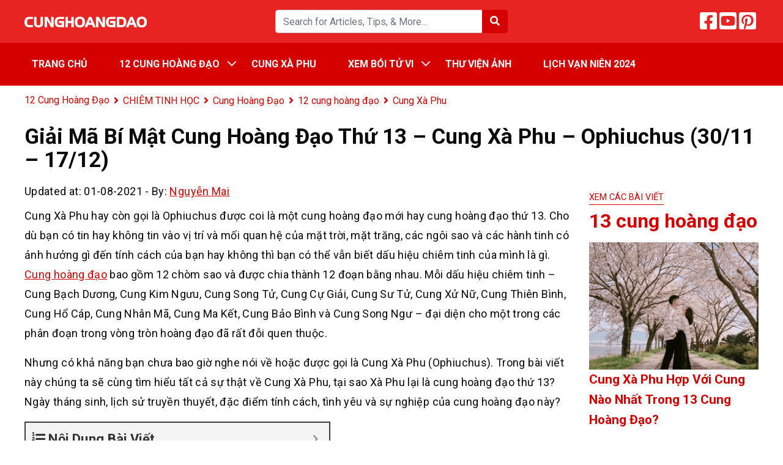

--- FILE ---
content_type: text/html; charset=UTF-8
request_url: https://cunghoangdao.info/xa-phu-ophiuchus-cung-hoang-dao-thu-13.html
body_size: 30786
content:
<!DOCTYPE html><html lang="en-US" prefix="og: https://ogp.me/ns#"><head><meta charset="UTF-8"><meta name="viewport" content="width=device-width, initial-scale=1, maximum-scale=1, user-scalable=no"><link rel="profile" href="https://gmpg.org/xfn/11"><link rel="pingback" href="https://cunghoangdao.info/xmlrpc.php"><link media="all" href="https://cunghoangdao.info/wp-content/cache/autoptimize/css/autoptimize_c98288ced2ab5c75b393ac9ba12ed297.css" rel="stylesheet" /><title>Cung Xà Phu - Ophiuchus (30/11 – 17/12) - Giải mã cung hoàng đạo thứ 13</title> <!--[if lt IE 9]> <script src="https://cunghoangdao.info/wp-content/themes/wordpress-theme/js/html5.js"></script> <![endif]--><style>img:is([sizes="auto" i], [sizes^="auto," i]) { contain-intrinsic-size: 3000px 1500px }</style><meta name="description" content="Cung Xà Phu hay cung hoàng đạo thứ 13 Ophiuchus (30/11 – 17/12), giải mã những bí mật bí ẩn về tính cách, tình yêu, sự nghiệp, tiền tài, gia đình, sức khỏe... và mật ngữ của chòm sao thứ 13 này đều sẽ được bật mí một cách chi tiết nhất trong bài viết này."/><meta name="robots" content="follow, index, max-snippet:-1, max-video-preview:-1, max-image-preview:large"/><link rel="canonical" href="https://cunghoangdao.info/xa-phu-ophiuchus-cung-hoang-dao-thu-13.html" /><meta property="og:locale" content="en_US" /><meta property="og:type" content="article" /><meta property="og:title" content="Cung Xà Phu - Ophiuchus (30/11 – 17/12) - Giải mã cung hoàng đạo thứ 13" /><meta property="og:description" content="Cung Xà Phu hay cung hoàng đạo thứ 13 Ophiuchus (30/11 – 17/12), giải mã những bí mật bí ẩn về tính cách, tình yêu, sự nghiệp, tiền tài, gia đình, sức khỏe... và mật ngữ của chòm sao thứ 13 này đều sẽ được bật mí một cách chi tiết nhất trong bài viết này." /><meta property="og:url" content="https://cunghoangdao.info/xa-phu-ophiuchus-cung-hoang-dao-thu-13.html" /><meta property="og:site_name" content="12 Cung Hoàng Đạo" /><meta property="article:publisher" content="https://www.facebook.com/cunghoangdao.page/" /><meta property="article:tag" content="12 cung hoàng đạo" /><meta property="article:tag" content="cung Xà Phu" /><meta property="article:tag" content="giải mã bí ẩn" /><meta property="article:section" content="13 cung hoàng đạo" /><meta property="og:updated_time" content="2021-08-01T13:06:21+00:00" /><meta property="og:image" content="https://cunghoangdao.info/wp-content/uploads/2016/12/Giai-ma-bi-an-cung-hoang-dao-thu-13-xa-phu.jpg" /><meta property="og:image:secure_url" content="https://cunghoangdao.info/wp-content/uploads/2016/12/Giai-ma-bi-an-cung-hoang-dao-thu-13-xa-phu.jpg" /><meta property="og:image:width" content="1225" /><meta property="og:image:height" content="857" /><meta property="og:image:alt" content="cung xà phu" /><meta property="og:image:type" content="image/jpeg" /><meta property="article:published_time" content="2016-12-09T03:22:15+00:00" /><meta property="article:modified_time" content="2021-08-01T13:06:21+00:00" /><meta property="og:video" content="https://www.youtube.com/embed/BTcZueBj-FM" /><meta property="video:duration" content="642" /><meta property="ya:ovs:upload_date" content="2020-07-26" /><meta property="ya:ovs:allow_embed" content="true" /><meta name="twitter:card" content="summary_large_image" /><meta name="twitter:title" content="Cung Xà Phu - Ophiuchus (30/11 – 17/12) - Giải mã cung hoàng đạo thứ 13" /><meta name="twitter:description" content="Cung Xà Phu hay cung hoàng đạo thứ 13 Ophiuchus (30/11 – 17/12), giải mã những bí mật bí ẩn về tính cách, tình yêu, sự nghiệp, tiền tài, gia đình, sức khỏe... và mật ngữ của chòm sao thứ 13 này đều sẽ được bật mí một cách chi tiết nhất trong bài viết này." /><meta name="twitter:site" content="@13cunghoangdao" /><meta name="twitter:creator" content="@13cunghoangdao" /><meta name="twitter:image" content="https://cunghoangdao.info/wp-content/uploads/2016/12/Giai-ma-bi-an-cung-hoang-dao-thu-13-xa-phu.jpg" /><meta name="twitter:label1" content="Written by" /><meta name="twitter:data1" content="Nguyễn Mai" /><meta name="twitter:label2" content="Time to read" /><meta name="twitter:data2" content="46 minutes" /> <script type="application/ld+json" class="rank-math-schema-pro">{"@context":"https://schema.org","@graph":[{"@type":"Organization","@id":"https://cunghoangdao.info/#organization","name":"Blog Cung Ho\u00e0ng \u0110\u1ea1o - Cunghoangdao.info","url":"https://cunghoangdao.info","sameAs":["https://www.facebook.com/cunghoangdao.page/","https://twitter.com/13cunghoangdao"],"logo":{"@type":"ImageObject","@id":"https://cunghoangdao.info/#logo","url":"https://cunghoangdao.info/wp-content/uploads/2021/06/cunghoangdao.png","contentUrl":"https://cunghoangdao.info/wp-content/uploads/2021/06/cunghoangdao.png","caption":"Blog Cung Ho\u00e0ng \u0110\u1ea1o - Cunghoangdao.info","inLanguage":"en-US","width":"1000","height":"1000"}},{"@type":"WebSite","@id":"https://cunghoangdao.info/#website","url":"https://cunghoangdao.info","name":"Blog Cung Ho\u00e0ng \u0110\u1ea1o - Cunghoangdao.info","publisher":{"@id":"https://cunghoangdao.info/#organization"},"inLanguage":"en-US"},{"@type":"ImageObject","@id":"https://cunghoangdao.info/wp-content/uploads/2016/12/Giai-ma-bi-an-cung-hoang-dao-thu-13-xa-phu.jpg","url":"https://cunghoangdao.info/wp-content/uploads/2016/12/Giai-ma-bi-an-cung-hoang-dao-thu-13-xa-phu.jpg","width":"1225","height":"857","inLanguage":"en-US"},{"@type":"WebPage","@id":"https://cunghoangdao.info/xa-phu-ophiuchus-cung-hoang-dao-thu-13.html#webpage","url":"https://cunghoangdao.info/xa-phu-ophiuchus-cung-hoang-dao-thu-13.html","name":"Cung X\u00e0 Phu - Ophiuchus (30/11 \u2013 17/12) - Gi\u1ea3i m\u00e3 cung ho\u00e0ng \u0111\u1ea1o th\u1ee9 13","datePublished":"2016-12-09T03:22:15+00:00","dateModified":"2021-08-01T13:06:21+00:00","isPartOf":{"@id":"https://cunghoangdao.info/#website"},"primaryImageOfPage":{"@id":"https://cunghoangdao.info/wp-content/uploads/2016/12/Giai-ma-bi-an-cung-hoang-dao-thu-13-xa-phu.jpg"},"inLanguage":"en-US"},{"@type":"Person","@id":"https://cunghoangdao.info/author/nguyenmai","name":"Nguy\u1ec5n Mai","url":"https://cunghoangdao.info/author/nguyenmai","image":{"@type":"ImageObject","@id":"https://cunghoangdao.info/wp-content/litespeed/avatar/c4cc3daf57098b6bfe07a4c88d9b8089.jpg?ver=1769317470","url":"https://cunghoangdao.info/wp-content/litespeed/avatar/c4cc3daf57098b6bfe07a4c88d9b8089.jpg?ver=1769317470","caption":"Nguy\u1ec5n Mai","inLanguage":"en-US"},"sameAs":["https://cunghoangdao.info/"],"worksFor":{"@id":"https://cunghoangdao.info/#organization"}},{"headline":"Cung X\u00e0 Phu - Ophiuchus (30/11 \u2013 17/12) - Gi\u1ea3i m\u00e3 cung ho\u00e0ng \u0111\u1ea1o th\u1ee9 13","description":"Cung X\u00e0 Phu hay cung ho\u00e0ng \u0111\u1ea1o th\u1ee9 13 Ophiuchus (30/11 \u2013 17/12), gi\u1ea3i m\u00e3 nh\u1eefng b\u00ed m\u1eadt b\u00ed \u1ea9n v\u1ec1 t\u00ednh c\u00e1ch, t\u00ecnh y\u00eau, s\u1ef1 nghi\u1ec7p, ti\u1ec1n t\u00e0i, gia \u0111\u00ecnh, s\u1ee9c kh\u1ecfe... v\u00e0 m\u1eadt ng\u1eef c\u1ee7a ch\u00f2m sao th\u1ee9 13 n\u00e0y \u0111\u1ec1u s\u1ebd \u0111\u01b0\u1ee3c b\u1eadt m\u00ed m\u1ed9t c\u00e1ch chi ti\u1ebft nh\u1ea5t trong b\u00e0i vi\u1ebft n\u00e0y.","datePublished":"2016-12-09T03:22:15+00:00","dateModified":"2021-08-01T13:06:21+00:00","image":{"@id":"https://cunghoangdao.info/wp-content/uploads/2016/12/Giai-ma-bi-an-cung-hoang-dao-thu-13-xa-phu.jpg"},"author":{"@id":"https://cunghoangdao.info/author/nguyenmai","name":"Nguy\u1ec5n Mai"},"@type":"NewsArticle","copyrightYear":"2021","name":"Cung X\u00e0 Phu - Ophiuchus (30/11 \u2013 17/12) - Gi\u1ea3i m\u00e3 cung ho\u00e0ng \u0111\u1ea1o th\u1ee9 13","articleSection":"13 cung ho\u00e0ng \u0111\u1ea1o, Cung X\u00e0 Phu","@id":"https://cunghoangdao.info/xa-phu-ophiuchus-cung-hoang-dao-thu-13.html#schema-835505","isPartOf":{"@id":"https://cunghoangdao.info/xa-phu-ophiuchus-cung-hoang-dao-thu-13.html#webpage"},"publisher":{"@id":"https://cunghoangdao.info/#organization"},"inLanguage":"en-US","mainEntityOfPage":{"@id":"https://cunghoangdao.info/xa-phu-ophiuchus-cung-hoang-dao-thu-13.html#webpage"}},{"@type":"VideoObject","name":"B\u00ed \u1ea8n Cung X\u00e0 Phu - Cung Ho\u00e0ng \u0110\u1ea1o Th\u1ee9 13 Khi\u1ebfn H\u00e0ng Tri\u1ec7u Ng\u01b0\u1eddi Thay \u0110\u1ed5i Ch\u00f2m Sao","description":"X\u00e0 Phu \u0111\u01b0\u1ee3c NASA c\u00f4ng b\u1ed1 l\u00e0 cung ho\u00e0ng \u0111\u1ea1o th\u1ee9 13. \u0110i\u1ec1u n\u00e0y khi\u1ebfn cho h\u01a1n 80% ng\u01b0\u1eddi tr\u00ean th\u1ebf gi\u1edbi ph\u1ea3i thay \u0111\u1ed5i cung ho\u00e0ng \u0111\u1ea1o hi\u1ec7n t\u1ea1i c\u1ee7a m\u00ecnh. S\u1ef1 th\u1eadt l\u00e0 ...","uploadDate":"2020-07-26","thumbnailUrl":"https://cunghoangdao.info/wp-content/uploads/2021/08/maxresdefault-163.jpg","embedUrl":"https://www.youtube.com/embed/BTcZueBj-FM","duration":"PT10M42S","width":"1280","height":"720","isFamilyFriendly":"1","@id":"https://cunghoangdao.info/xa-phu-ophiuchus-cung-hoang-dao-thu-13.html#schema-835506","isPartOf":{"@id":"https://cunghoangdao.info/xa-phu-ophiuchus-cung-hoang-dao-thu-13.html#webpage"},"publisher":{"@id":"https://cunghoangdao.info/#organization"},"inLanguage":"en-US"}]}</script> <style id='classic-theme-styles-inline-css' type='text/css'>/*! This file is auto-generated */
.wp-block-button__link{color:#fff;background-color:#32373c;border-radius:9999px;box-shadow:none;text-decoration:none;padding:calc(.667em + 2px) calc(1.333em + 2px);font-size:1.125em}.wp-block-file__button{background:#32373c;color:#fff;text-decoration:none}</style><style id='global-styles-inline-css' type='text/css'>:root{--wp--preset--aspect-ratio--square: 1;--wp--preset--aspect-ratio--4-3: 4/3;--wp--preset--aspect-ratio--3-4: 3/4;--wp--preset--aspect-ratio--3-2: 3/2;--wp--preset--aspect-ratio--2-3: 2/3;--wp--preset--aspect-ratio--16-9: 16/9;--wp--preset--aspect-ratio--9-16: 9/16;--wp--preset--color--black: #000000;--wp--preset--color--cyan-bluish-gray: #abb8c3;--wp--preset--color--white: #ffffff;--wp--preset--color--pale-pink: #f78da7;--wp--preset--color--vivid-red: #cf2e2e;--wp--preset--color--luminous-vivid-orange: #ff6900;--wp--preset--color--luminous-vivid-amber: #fcb900;--wp--preset--color--light-green-cyan: #7bdcb5;--wp--preset--color--vivid-green-cyan: #00d084;--wp--preset--color--pale-cyan-blue: #8ed1fc;--wp--preset--color--vivid-cyan-blue: #0693e3;--wp--preset--color--vivid-purple: #9b51e0;--wp--preset--gradient--vivid-cyan-blue-to-vivid-purple: linear-gradient(135deg,rgba(6,147,227,1) 0%,rgb(155,81,224) 100%);--wp--preset--gradient--light-green-cyan-to-vivid-green-cyan: linear-gradient(135deg,rgb(122,220,180) 0%,rgb(0,208,130) 100%);--wp--preset--gradient--luminous-vivid-amber-to-luminous-vivid-orange: linear-gradient(135deg,rgba(252,185,0,1) 0%,rgba(255,105,0,1) 100%);--wp--preset--gradient--luminous-vivid-orange-to-vivid-red: linear-gradient(135deg,rgba(255,105,0,1) 0%,rgb(207,46,46) 100%);--wp--preset--gradient--very-light-gray-to-cyan-bluish-gray: linear-gradient(135deg,rgb(238,238,238) 0%,rgb(169,184,195) 100%);--wp--preset--gradient--cool-to-warm-spectrum: linear-gradient(135deg,rgb(74,234,220) 0%,rgb(151,120,209) 20%,rgb(207,42,186) 40%,rgb(238,44,130) 60%,rgb(251,105,98) 80%,rgb(254,248,76) 100%);--wp--preset--gradient--blush-light-purple: linear-gradient(135deg,rgb(255,206,236) 0%,rgb(152,150,240) 100%);--wp--preset--gradient--blush-bordeaux: linear-gradient(135deg,rgb(254,205,165) 0%,rgb(254,45,45) 50%,rgb(107,0,62) 100%);--wp--preset--gradient--luminous-dusk: linear-gradient(135deg,rgb(255,203,112) 0%,rgb(199,81,192) 50%,rgb(65,88,208) 100%);--wp--preset--gradient--pale-ocean: linear-gradient(135deg,rgb(255,245,203) 0%,rgb(182,227,212) 50%,rgb(51,167,181) 100%);--wp--preset--gradient--electric-grass: linear-gradient(135deg,rgb(202,248,128) 0%,rgb(113,206,126) 100%);--wp--preset--gradient--midnight: linear-gradient(135deg,rgb(2,3,129) 0%,rgb(40,116,252) 100%);--wp--preset--font-size--small: 13px;--wp--preset--font-size--medium: 20px;--wp--preset--font-size--large: 36px;--wp--preset--font-size--x-large: 42px;--wp--preset--spacing--20: 0.44rem;--wp--preset--spacing--30: 0.67rem;--wp--preset--spacing--40: 1rem;--wp--preset--spacing--50: 1.5rem;--wp--preset--spacing--60: 2.25rem;--wp--preset--spacing--70: 3.38rem;--wp--preset--spacing--80: 5.06rem;--wp--preset--shadow--natural: 6px 6px 9px rgba(0, 0, 0, 0.2);--wp--preset--shadow--deep: 12px 12px 50px rgba(0, 0, 0, 0.4);--wp--preset--shadow--sharp: 6px 6px 0px rgba(0, 0, 0, 0.2);--wp--preset--shadow--outlined: 6px 6px 0px -3px rgba(255, 255, 255, 1), 6px 6px rgba(0, 0, 0, 1);--wp--preset--shadow--crisp: 6px 6px 0px rgba(0, 0, 0, 1);}:where(.is-layout-flex){gap: 0.5em;}:where(.is-layout-grid){gap: 0.5em;}body .is-layout-flex{display: flex;}.is-layout-flex{flex-wrap: wrap;align-items: center;}.is-layout-flex > :is(*, div){margin: 0;}body .is-layout-grid{display: grid;}.is-layout-grid > :is(*, div){margin: 0;}:where(.wp-block-columns.is-layout-flex){gap: 2em;}:where(.wp-block-columns.is-layout-grid){gap: 2em;}:where(.wp-block-post-template.is-layout-flex){gap: 1.25em;}:where(.wp-block-post-template.is-layout-grid){gap: 1.25em;}.has-black-color{color: var(--wp--preset--color--black) !important;}.has-cyan-bluish-gray-color{color: var(--wp--preset--color--cyan-bluish-gray) !important;}.has-white-color{color: var(--wp--preset--color--white) !important;}.has-pale-pink-color{color: var(--wp--preset--color--pale-pink) !important;}.has-vivid-red-color{color: var(--wp--preset--color--vivid-red) !important;}.has-luminous-vivid-orange-color{color: var(--wp--preset--color--luminous-vivid-orange) !important;}.has-luminous-vivid-amber-color{color: var(--wp--preset--color--luminous-vivid-amber) !important;}.has-light-green-cyan-color{color: var(--wp--preset--color--light-green-cyan) !important;}.has-vivid-green-cyan-color{color: var(--wp--preset--color--vivid-green-cyan) !important;}.has-pale-cyan-blue-color{color: var(--wp--preset--color--pale-cyan-blue) !important;}.has-vivid-cyan-blue-color{color: var(--wp--preset--color--vivid-cyan-blue) !important;}.has-vivid-purple-color{color: var(--wp--preset--color--vivid-purple) !important;}.has-black-background-color{background-color: var(--wp--preset--color--black) !important;}.has-cyan-bluish-gray-background-color{background-color: var(--wp--preset--color--cyan-bluish-gray) !important;}.has-white-background-color{background-color: var(--wp--preset--color--white) !important;}.has-pale-pink-background-color{background-color: var(--wp--preset--color--pale-pink) !important;}.has-vivid-red-background-color{background-color: var(--wp--preset--color--vivid-red) !important;}.has-luminous-vivid-orange-background-color{background-color: var(--wp--preset--color--luminous-vivid-orange) !important;}.has-luminous-vivid-amber-background-color{background-color: var(--wp--preset--color--luminous-vivid-amber) !important;}.has-light-green-cyan-background-color{background-color: var(--wp--preset--color--light-green-cyan) !important;}.has-vivid-green-cyan-background-color{background-color: var(--wp--preset--color--vivid-green-cyan) !important;}.has-pale-cyan-blue-background-color{background-color: var(--wp--preset--color--pale-cyan-blue) !important;}.has-vivid-cyan-blue-background-color{background-color: var(--wp--preset--color--vivid-cyan-blue) !important;}.has-vivid-purple-background-color{background-color: var(--wp--preset--color--vivid-purple) !important;}.has-black-border-color{border-color: var(--wp--preset--color--black) !important;}.has-cyan-bluish-gray-border-color{border-color: var(--wp--preset--color--cyan-bluish-gray) !important;}.has-white-border-color{border-color: var(--wp--preset--color--white) !important;}.has-pale-pink-border-color{border-color: var(--wp--preset--color--pale-pink) !important;}.has-vivid-red-border-color{border-color: var(--wp--preset--color--vivid-red) !important;}.has-luminous-vivid-orange-border-color{border-color: var(--wp--preset--color--luminous-vivid-orange) !important;}.has-luminous-vivid-amber-border-color{border-color: var(--wp--preset--color--luminous-vivid-amber) !important;}.has-light-green-cyan-border-color{border-color: var(--wp--preset--color--light-green-cyan) !important;}.has-vivid-green-cyan-border-color{border-color: var(--wp--preset--color--vivid-green-cyan) !important;}.has-pale-cyan-blue-border-color{border-color: var(--wp--preset--color--pale-cyan-blue) !important;}.has-vivid-cyan-blue-border-color{border-color: var(--wp--preset--color--vivid-cyan-blue) !important;}.has-vivid-purple-border-color{border-color: var(--wp--preset--color--vivid-purple) !important;}.has-vivid-cyan-blue-to-vivid-purple-gradient-background{background: var(--wp--preset--gradient--vivid-cyan-blue-to-vivid-purple) !important;}.has-light-green-cyan-to-vivid-green-cyan-gradient-background{background: var(--wp--preset--gradient--light-green-cyan-to-vivid-green-cyan) !important;}.has-luminous-vivid-amber-to-luminous-vivid-orange-gradient-background{background: var(--wp--preset--gradient--luminous-vivid-amber-to-luminous-vivid-orange) !important;}.has-luminous-vivid-orange-to-vivid-red-gradient-background{background: var(--wp--preset--gradient--luminous-vivid-orange-to-vivid-red) !important;}.has-very-light-gray-to-cyan-bluish-gray-gradient-background{background: var(--wp--preset--gradient--very-light-gray-to-cyan-bluish-gray) !important;}.has-cool-to-warm-spectrum-gradient-background{background: var(--wp--preset--gradient--cool-to-warm-spectrum) !important;}.has-blush-light-purple-gradient-background{background: var(--wp--preset--gradient--blush-light-purple) !important;}.has-blush-bordeaux-gradient-background{background: var(--wp--preset--gradient--blush-bordeaux) !important;}.has-luminous-dusk-gradient-background{background: var(--wp--preset--gradient--luminous-dusk) !important;}.has-pale-ocean-gradient-background{background: var(--wp--preset--gradient--pale-ocean) !important;}.has-electric-grass-gradient-background{background: var(--wp--preset--gradient--electric-grass) !important;}.has-midnight-gradient-background{background: var(--wp--preset--gradient--midnight) !important;}.has-small-font-size{font-size: var(--wp--preset--font-size--small) !important;}.has-medium-font-size{font-size: var(--wp--preset--font-size--medium) !important;}.has-large-font-size{font-size: var(--wp--preset--font-size--large) !important;}.has-x-large-font-size{font-size: var(--wp--preset--font-size--x-large) !important;}
:where(.wp-block-post-template.is-layout-flex){gap: 1.25em;}:where(.wp-block-post-template.is-layout-grid){gap: 1.25em;}
:where(.wp-block-columns.is-layout-flex){gap: 2em;}:where(.wp-block-columns.is-layout-grid){gap: 2em;}
:root :where(.wp-block-pullquote){font-size: 1.5em;line-height: 1.6;}</style><style id='fixedtoc-style-inline-css' type='text/css'>.ftwp-in-post#ftwp-container-outer { height: auto; } #ftwp-container.ftwp-wrap #ftwp-contents { width: 250px; height: auto; } .ftwp-in-post#ftwp-container-outer #ftwp-contents { height: auto; } .ftwp-in-post#ftwp-container-outer.ftwp-float-none #ftwp-contents { width: 500px; } #ftwp-container.ftwp-wrap #ftwp-trigger { width: 50px; height: 50px; font-size: 30px; } #ftwp-container #ftwp-trigger.ftwp-border-medium { font-size: 29px; } #ftwp-container.ftwp-wrap #ftwp-header { font-size: 22px; font-family: inherit; } #ftwp-container.ftwp-wrap #ftwp-header-title { font-weight: bold; } #ftwp-container.ftwp-wrap #ftwp-list { font-size: 14px; font-family: inherit; } #ftwp-container #ftwp-list.ftwp-liststyle-decimal .ftwp-anchor::before { font-size: 14px; } #ftwp-container #ftwp-list.ftwp-strong-first>.ftwp-item>.ftwp-anchor .ftwp-text { font-size: 15.4px; } #ftwp-container #ftwp-list.ftwp-strong-first.ftwp-liststyle-decimal>.ftwp-item>.ftwp-anchor::before { font-size: 15.4px; } #ftwp-container.ftwp-wrap #ftwp-trigger { color: #333; background: rgba(243,243,243,0.95); } #ftwp-container.ftwp-wrap #ftwp-trigger { border-color: rgba(51,51,51,0.95); } #ftwp-container.ftwp-wrap #ftwp-contents { border-color: rgba(51,51,51,0.95); } #ftwp-container.ftwp-wrap #ftwp-header { color: #333; background: rgba(243,243,243,0.95); } #ftwp-container.ftwp-wrap #ftwp-contents:hover #ftwp-header { background: #f3f3f3; } #ftwp-container.ftwp-wrap #ftwp-list { color: #333; background: rgba(243,243,243,0.95); } #ftwp-container.ftwp-wrap #ftwp-contents:hover #ftwp-list { background: #f3f3f3; } #ftwp-container.ftwp-wrap #ftwp-list .ftwp-anchor:hover { color: #00A368; } #ftwp-container.ftwp-wrap #ftwp-list .ftwp-anchor:focus, #ftwp-container.ftwp-wrap #ftwp-list .ftwp-active, #ftwp-container.ftwp-wrap #ftwp-list .ftwp-active:hover { color: #fff; } #ftwp-container.ftwp-wrap #ftwp-list .ftwp-text::before { background: rgba(221,51,51,0.95); } .ftwp-heading-target::before { background: rgba(221,51,51,0.95); }</style><link rel="https://api.w.org/" href="https://cunghoangdao.info/wp-json/" /><link rel="alternate" title="JSON" type="application/json" href="https://cunghoangdao.info/wp-json/wp/v2/posts/425" /><link rel="alternate" title="oEmbed (JSON)" type="application/json+oembed" href="https://cunghoangdao.info/wp-json/oembed/1.0/embed?url=https%3A%2F%2Fcunghoangdao.info%2Fxa-phu-ophiuchus-cung-hoang-dao-thu-13.html" /><link rel="alternate" title="oEmbed (XML)" type="text/xml+oembed" href="https://cunghoangdao.info/wp-json/oembed/1.0/embed?url=https%3A%2F%2Fcunghoangdao.info%2Fxa-phu-ophiuchus-cung-hoang-dao-thu-13.html&#038;format=xml" /> <script data-ad-client="ca-pub-6901545265009584" async src="https://pagead2.googlesyndication.com/pagead/js/adsbygoogle.js"></script> <script async src="https://www.googletagmanager.com/gtag/js?id=G-XER8M46XND"></script> <script>window.dataLayer = window.dataLayer || [];
  function gtag(){dataLayer.push(arguments);}
  gtag('js', new Date());

  gtag('config', 'G-XER8M46XND');</script> <script type="application/ld+json">{
  "@context": "https://schema.org",
  "@type": "FAQPage",
  "mainEntity": [{
    "@type": "Question",
    "name": "Vậy cung hoàng đạo là gì?",
    "acceptedAnswer": {
      "@type": "Answer",
      "text": "Cung hoàng đạo tiếng Anh là Zodica được sáng tạo ra bởi các nhà chiêm tinh học Babylon cổ đại vào những năm 1945 trước công nguyên, dựa vào sự quan sát mặt trời qua kính thiên văn cùng sự chuyển động của các chòm sao và Trái đất mà người xa xưa đã chia thành 12 chòm sao ứng với vị trí của Mặt Trời trên thiên cầu trong 12 tháng gọi là các chòm sao hoàng đạo."
    }
  },{
    "@type": "Question",
    "name": "Tên gọi và ngày sinh của 12 cung hoàng đạo?",
    "acceptedAnswer": {
      "@type": "Answer",
      "text": "Cung Bạch Dương - Aries 
21/03 – 19/04

Cung Kim Ngưu - Taurus
20/04 – 20/05

Cung Song Tử - Gemini
21/05 – 20/06

Cung Cự Giải - Cancer
21/06 – 22/07

Cung Sư Tử - Leo
23/07 – 22/08

Cung Xử Nữ - Virgo
23/08 – 22/09

Cung Thiên Bình - Libra
23/09 – 22/10

Cung Thiên Yết - Scorpio
23/10 – 21/11

Cung Nhân Mã - Sagittarius
22/11 – 21/12

Cung Ma Kết - Capricorn
22/12 – 19/01

Cung Bảo Bình - Aquarius
20/01 – 18/02

Cung Song Ngư - Pisces
19/02 – 20/03"
    }
  },{
    "@type": "Question",
    "name": "Cung hoàng đạo được biết đến từ khi nào?",
    "acceptedAnswer": {
      "@type": "Answer",
      "text": "Đã từ rất lâu vào những năm 1945 TCN các nhà chiêm tinh Babylon cổ đại sáng tạo ra cung hoàng đạo và nó đã được sử dụng mãi cho đến ngày nay. Con người ngày xưa tin vào những truyền thuyết Hy Lạp và năng lực của 12 chòm sao : Các cung của vòng hoàng đạo biểu trưng cho nhiều không gian sống, bao gồm không gian vật lý xung quanh một người và những trải nghiệm cá nhân của người đó.

Theo các miêu tả, sự xếp đặt các hành tinh hay các yếu tố trong vòng hoàng đạo vào các cung sẽ quyết định rất nhiều đến không gian hoạt động của mỗi người, mục tiêu và các hành động mà người ta hướng vào đó."
    }
  },{
    "@type": "Question",
    "name": "Công dụng của cung hoàng đạo?",
    "acceptedAnswer": {
      "@type": "Answer",
      "text": "Cung hoàng đạo từ lúc ra đời đã được sử dụng như một công cụ hữu ích cho các nhà chiêm tinh ngày xưa nghiên cứu về các chòm sao, về không gian vũ trụ và có những bước tiến đột phá trong nghiên cứu khoa học về thiên văn học ngày nay.

Ngoài ra, thời cổ đại không có lịch âm dương như bây giờ, vì vậy người xưa dựa vào cung hoàng đạo để đoán thời gian trong năm và xem khoảng không vũ trụ, các nhà tiên tri cũng dựa vào đó để dự đoán thời tiết, tương lai và con người."
    }
  }]
}</script> <style type="text/css">:root {--color-primary: #d50000; --color-primary-hover: #b71c1c; --color-second: #e82423;</style><link rel="icon" href="https://cunghoangdao.info/wp-content/uploads/2021/06/cropped-cunghoangdao-favicon-32x32.png" sizes="32x32" /><link rel="icon" href="https://cunghoangdao.info/wp-content/uploads/2021/06/cropped-cunghoangdao-favicon-192x192.png" sizes="192x192" /><link rel="apple-touch-icon" href="https://cunghoangdao.info/wp-content/uploads/2021/06/cropped-cunghoangdao-favicon-180x180.png" /><meta name="msapplication-TileImage" content="https://cunghoangdao.info/wp-content/uploads/2021/06/cropped-cunghoangdao-favicon-270x270.png" /><style type="text/css" id="wp-custom-css">.logo img {
	max-height: 18px;
}

.wp-caption,
img {
	width: auto;
	max-width: 100% !important;
}

.horoscopes img {
		width: 125px;
}
.description .emoji {
	width: 20px;
}
.aligncenter,
div.aligncenter {
    display: block;
    margin: 5px auto 5px auto;
}
.ai {
    font-style:normal;
    color:purple;
    font-weight:bold;
    font-size:24px;
    line-height:24px;
}
.ai.aries,.ai.taurus,.ai.gemini,.ai.cancer,.ai.leo,.ai.virgo,.ai.libra,.ai.scorpio,.ai.sagittarius,.ai.capricorn,.ai.aquarius,.ai.pisces {
    font-weight:normal;
}
.ai.aries:before {
    content:"\2648";
  display:inline;
  text-decoration:none;
}
.ai.taurus:before {
    content:"\2649";
}
.ai.gemini:before {
    content:"\264A";
}
.ai.cancer:before {
    content:"\264B";
}
.ai.leo:before {
    content:"\264C";
}
.ai.virgo:before {
    content:"\264D";
}
.ai.libra:before {
    content:"\264E";
}
.ai.scorpio:before {
    content:"\264F";
}
.ai.sagittarius:before {
    content:"\2650";
}
.ai.capricorn:before {
    content:"\2651";
}
.ai.aquarius:before {
    content:"\2652";
}
.ai.pisces:before {
    content:"\2653";
}
.ai.sun:before {
    content:"\2609";
}
.ai.moon:before {
    content:"\263D";
}
.ai.moon-variant:before {
    content:"\263E";
}
.ai.earth:before {
    content:"\2295";
}
.ai.mercury:before {
    content:"\263F";
}
.ai.venus:before {
    content:"\2640";
}
.ai.mars:before {
    content:"\2642";
}
.ai.jupiter:before {
    content:"\2643";
}
.ai.saturn:before {
    content:"\2644";
}
.ai.uranus:before {
    content:"\2645";
}
.ai.neptune:before {
    content:"\2646";
}
.ai.pluto:before {
    content:"\2647";
}
.ai.chiron:before {
    content:"\26B7";
}
.ai.north-node:before {
    content:"\260A";
}
.ai.south-node:before {
    content:"\260B";
}
.ai.part-of-fortune:before {
    content:"\2297"
}
.ai.lilith:before {
    content:"\26B8";
}
.ai.ceres:before {
    content:"\2A1"
}
.ai.juno:before {
    content:"\26B5";
}
.ai.pallas:before {
    content:"\26B4";
}
.ai.vesta:before {
    content:"\26B6";
}
.ai.conjunction:before {
    content:"\260C"
}
.ai.square:before {
    content:"\25A1"
}
.ai.trine:before {
    content:"\25B3"
}
.ai.opposition:before {
    content:"\260D"
}
.ai.semisquare:before {
    content:"\2220"
}
.ai.quintile:before {
    content:"\051"
}
.ai.biquintile:before {
    content:"\0062\0051"
}
.ai.retrograde:before {
    content:"\211E"
}
.ai.comet:before {
    content:"\2604"
}</style></head><body class="wp-singular post-template-default single single-post postid-425 single-format-standard wp-theme-wordpress-theme has-ftoc"><header id="main"><div class="container py-3"><div class="row align-items-center"><div class="col"> <a href="https://cunghoangdao.info/" class="logo"> <noscript><img data-ignore class="img-fluid" src="https://cunghoangdao.info/wp-content/uploads/2021/06/cung-hoang-dao-logo.png" alt="12 Cung Hoàng Đạo"></noscript><img data-ignore class="lazyload img-fluid" src='data:image/svg+xml,%3Csvg%20xmlns=%22http://www.w3.org/2000/svg%22%20viewBox=%220%200%20210%20140%22%3E%3C/svg%3E' data-src="https://cunghoangdao.info/wp-content/uploads/2021/06/cung-hoang-dao-logo.png" alt="12 Cung Hoàng Đạo"> </a></div><div class="col py-3 py-sm-0 d-none d-md-block"><form class="form-inline form-search" action="https://cunghoangdao.info/"><div class="input-group w-100"> <input type="text" name="s" class="form-control" placeholder="Search for Articles, Tips, & More... "><div class="input-group-append"> <button class="btn" type="submit"> <i class="fas fa-search text-white"></i> </button></div></div></form></div><div class="col mb-0"><div class="text-right d-md-none"> <a class="button-search-mobile"></a> <button class="navbar-toggler menu-icon" type="button" data-toggle="collapse" data-target="#mobile-menu" aria-expanded="false" aria-controls="mobile-menu"></button></div><ul class="social list-inline text-right d-none d-md-block"><li class="list-inline-item"> <a href="https://www.facebook.com/cunghoangdao.page"><i class="fab fa-2x fa-facebook-square"></i></a></li><li class="list-inline-item"> <a href="https://www.youtube.com/channel/UCUkhEPjAbNf9czihrAb_7YQ"><i class="fab fa-2x fa-youtube-square"></i></a></li><li class="list-inline-item"> <a href="https://www.pinterest.com/blogcunghoangdao"><i class="fab fa-2x fa-pinterest-square"></i></a></li></ul></div></div><div class="search-mobile pt-2 mt-2 d-md-none"><form class="form-inline form-search" action="https://cunghoangdao.info/"><div class="input-group w-100"> <input type="text" name="s" class="form-control" placeholder="Search for Articles, Tips, & More... "></div></form></div></div><div class="menu"><div class="container"><nav id="main-menu" class="menu-menu-pri-container"><ul id="menu-menu-pri" class="nav"><li id="menu-item-9084" class="menu-item menu-item-type-custom menu-item-object-custom menu-item-home menu-item-9084"><a href="https://cunghoangdao.info/">Trang chủ</a></li><li id="menu-item-339" class="menu-item menu-item-type-taxonomy menu-item-object-category current-post-ancestor menu-item-has-children menu-item-339"><a href="https://cunghoangdao.info/chiem-tinh-hoc/cung-hoang-dao-category/12-cung-hoang-dao">12 CUNG HOÀNG ĐẠO</a><ul class="sub-menu"><li id="menu-item-340" class="menu-item menu-item-type-taxonomy menu-item-object-category menu-item-340"><a href="https://cunghoangdao.info/chiem-tinh-hoc/cung-hoang-dao-category/12-cung-hoang-dao/cung-bach-duong">Cung Bạch Dương</a></li><li id="menu-item-343" class="menu-item menu-item-type-taxonomy menu-item-object-category menu-item-343"><a href="https://cunghoangdao.info/chiem-tinh-hoc/cung-hoang-dao-category/12-cung-hoang-dao/cung-kim-nguu">Cung Kim Ngưu</a></li><li id="menu-item-347" class="menu-item menu-item-type-taxonomy menu-item-object-category menu-item-347"><a href="https://cunghoangdao.info/chiem-tinh-hoc/cung-hoang-dao-category/12-cung-hoang-dao/cung-song-tu">Cung Song Tử</a></li><li id="menu-item-342" class="menu-item menu-item-type-taxonomy menu-item-object-category menu-item-342"><a href="https://cunghoangdao.info/chiem-tinh-hoc/cung-hoang-dao-category/12-cung-hoang-dao/cung-cu-giai">Cung Cự Giải</a></li><li id="menu-item-348" class="menu-item menu-item-type-taxonomy menu-item-object-category menu-item-348"><a href="https://cunghoangdao.info/chiem-tinh-hoc/cung-hoang-dao-category/12-cung-hoang-dao/cung-su-tu">Cung Sư Tử</a></li><li id="menu-item-351" class="menu-item menu-item-type-taxonomy menu-item-object-category menu-item-351"><a href="https://cunghoangdao.info/chiem-tinh-hoc/cung-hoang-dao-category/12-cung-hoang-dao/cung-xu-nu">Cung Xử Nữ</a></li><li id="menu-item-350" class="menu-item menu-item-type-taxonomy menu-item-object-category menu-item-350"><a href="https://cunghoangdao.info/chiem-tinh-hoc/cung-hoang-dao-category/12-cung-hoang-dao/cung-thien-binh">Cung Thiên Bình</a></li><li id="menu-item-349" class="menu-item menu-item-type-taxonomy menu-item-object-category menu-item-349"><a href="https://cunghoangdao.info/chiem-tinh-hoc/cung-hoang-dao-category/12-cung-hoang-dao/cung-than-nong">Cung Bọ Cạp</a></li><li id="menu-item-345" class="menu-item menu-item-type-taxonomy menu-item-object-category menu-item-345"><a href="https://cunghoangdao.info/chiem-tinh-hoc/cung-hoang-dao-category/12-cung-hoang-dao/cung-nhan-ma">Cung Nhân Mã</a></li><li id="menu-item-344" class="menu-item menu-item-type-taxonomy menu-item-object-category menu-item-344"><a href="https://cunghoangdao.info/chiem-tinh-hoc/cung-hoang-dao-category/12-cung-hoang-dao/cung-ma-ket">Cung Ma Kết</a></li><li id="menu-item-341" class="menu-item menu-item-type-taxonomy menu-item-object-category menu-item-341"><a href="https://cunghoangdao.info/chiem-tinh-hoc/cung-hoang-dao-category/12-cung-hoang-dao/cung-bao-binh">Cung Bảo Bình</a></li><li id="menu-item-346" class="menu-item menu-item-type-taxonomy menu-item-object-category menu-item-346"><a href="https://cunghoangdao.info/chiem-tinh-hoc/cung-hoang-dao-category/12-cung-hoang-dao/cung-song-ngu">Cung Song Ngư</a></li></ul></li><li id="menu-item-5193" class="menu-item menu-item-type-taxonomy menu-item-object-category current-post-ancestor current-menu-parent current-post-parent menu-item-5193"><a href="https://cunghoangdao.info/chiem-tinh-hoc/cung-hoang-dao-category/12-cung-hoang-dao/cung-xa-phu">Cung Xà Phu</a></li><li id="menu-item-9581" class="menu-item menu-item-type-custom menu-item-object-custom menu-item-has-children menu-item-9581"><a href="https://xemboituvi.vn/">Xem bói tử vi</a><ul class="sub-menu"><li id="menu-item-387" class="menu-item menu-item-type-taxonomy menu-item-object-category menu-item-387"><a href="https://cunghoangdao.info/xem-tu-vi/tu-vi-tron-doi">Tử vi trọn đời</a></li><li id="menu-item-385" class="menu-item menu-item-type-taxonomy menu-item-object-category menu-item-385"><a href="https://cunghoangdao.info/xem-tu-vi/tu-vi-hang-thang">Tử vi hàng tháng</a></li></ul></li><li id="menu-item-6781" class="menu-item menu-item-type-taxonomy menu-item-object-category menu-item-6781"><a href="https://cunghoangdao.info/thu-vien-anh">THƯ VIỆN ẢNH</a></li><li id="menu-item-10092" class="menu-item menu-item-type-custom menu-item-object-custom menu-item-10092"><a href="https://lichvannien.net/am-lich/nam/2024">Lịch Vạn Niên 2024</a></li></ul></nav><div id="mobile-menu" class="d-md-none collapse"><ul id="menu-menu-pri-1" class="nav navbar-nav"><li class="menu-item menu-item-type-custom menu-item-object-custom menu-item-home menu-item-9084"><a href="https://cunghoangdao.info/">Trang chủ</a></li><li class="menu-item menu-item-type-taxonomy menu-item-object-category current-post-ancestor menu-item-has-children menu-item-339"><a href="https://cunghoangdao.info/chiem-tinh-hoc/cung-hoang-dao-category/12-cung-hoang-dao">12 CUNG HOÀNG ĐẠO</a><ul class="sub-menu"><li class="menu-item menu-item-type-taxonomy menu-item-object-category menu-item-340"><a href="https://cunghoangdao.info/chiem-tinh-hoc/cung-hoang-dao-category/12-cung-hoang-dao/cung-bach-duong">Cung Bạch Dương</a></li><li class="menu-item menu-item-type-taxonomy menu-item-object-category menu-item-343"><a href="https://cunghoangdao.info/chiem-tinh-hoc/cung-hoang-dao-category/12-cung-hoang-dao/cung-kim-nguu">Cung Kim Ngưu</a></li><li class="menu-item menu-item-type-taxonomy menu-item-object-category menu-item-347"><a href="https://cunghoangdao.info/chiem-tinh-hoc/cung-hoang-dao-category/12-cung-hoang-dao/cung-song-tu">Cung Song Tử</a></li><li class="menu-item menu-item-type-taxonomy menu-item-object-category menu-item-342"><a href="https://cunghoangdao.info/chiem-tinh-hoc/cung-hoang-dao-category/12-cung-hoang-dao/cung-cu-giai">Cung Cự Giải</a></li><li class="menu-item menu-item-type-taxonomy menu-item-object-category menu-item-348"><a href="https://cunghoangdao.info/chiem-tinh-hoc/cung-hoang-dao-category/12-cung-hoang-dao/cung-su-tu">Cung Sư Tử</a></li><li class="menu-item menu-item-type-taxonomy menu-item-object-category menu-item-351"><a href="https://cunghoangdao.info/chiem-tinh-hoc/cung-hoang-dao-category/12-cung-hoang-dao/cung-xu-nu">Cung Xử Nữ</a></li><li class="menu-item menu-item-type-taxonomy menu-item-object-category menu-item-350"><a href="https://cunghoangdao.info/chiem-tinh-hoc/cung-hoang-dao-category/12-cung-hoang-dao/cung-thien-binh">Cung Thiên Bình</a></li><li class="menu-item menu-item-type-taxonomy menu-item-object-category menu-item-349"><a href="https://cunghoangdao.info/chiem-tinh-hoc/cung-hoang-dao-category/12-cung-hoang-dao/cung-than-nong">Cung Bọ Cạp</a></li><li class="menu-item menu-item-type-taxonomy menu-item-object-category menu-item-345"><a href="https://cunghoangdao.info/chiem-tinh-hoc/cung-hoang-dao-category/12-cung-hoang-dao/cung-nhan-ma">Cung Nhân Mã</a></li><li class="menu-item menu-item-type-taxonomy menu-item-object-category menu-item-344"><a href="https://cunghoangdao.info/chiem-tinh-hoc/cung-hoang-dao-category/12-cung-hoang-dao/cung-ma-ket">Cung Ma Kết</a></li><li class="menu-item menu-item-type-taxonomy menu-item-object-category menu-item-341"><a href="https://cunghoangdao.info/chiem-tinh-hoc/cung-hoang-dao-category/12-cung-hoang-dao/cung-bao-binh">Cung Bảo Bình</a></li><li class="menu-item menu-item-type-taxonomy menu-item-object-category menu-item-346"><a href="https://cunghoangdao.info/chiem-tinh-hoc/cung-hoang-dao-category/12-cung-hoang-dao/cung-song-ngu">Cung Song Ngư</a></li></ul></li><li class="menu-item menu-item-type-taxonomy menu-item-object-category current-post-ancestor current-menu-parent current-post-parent menu-item-5193"><a href="https://cunghoangdao.info/chiem-tinh-hoc/cung-hoang-dao-category/12-cung-hoang-dao/cung-xa-phu">Cung Xà Phu</a></li><li class="menu-item menu-item-type-custom menu-item-object-custom menu-item-has-children menu-item-9581"><a href="https://xemboituvi.vn/">Xem bói tử vi</a><ul class="sub-menu"><li class="menu-item menu-item-type-taxonomy menu-item-object-category menu-item-387"><a href="https://cunghoangdao.info/xem-tu-vi/tu-vi-tron-doi">Tử vi trọn đời</a></li><li class="menu-item menu-item-type-taxonomy menu-item-object-category menu-item-385"><a href="https://cunghoangdao.info/xem-tu-vi/tu-vi-hang-thang">Tử vi hàng tháng</a></li></ul></li><li class="menu-item menu-item-type-taxonomy menu-item-object-category menu-item-6781"><a href="https://cunghoangdao.info/thu-vien-anh">THƯ VIỆN ẢNH</a></li><li class="menu-item menu-item-type-custom menu-item-object-custom menu-item-10092"><a href="https://lichvannien.net/am-lich/nam/2024">Lịch Vạn Niên 2024</a></li></ul></div></div></div></header><article id="single"><div class="container"><nav aria-label="breadcrumb"><ol class="breadcrumb bg-white px-0" typeof="BreadcrumbList" vocab="https://schema.org/"><li class="home"><span property="itemListElement" typeof="ListItem"><a property="item" typeof="WebPage" title="Go to 12 Cung Hoàng Đạo." href="https://cunghoangdao.info" class="home" ><span property="name">12 Cung Hoàng Đạo</span></a><meta property="position" content="1"></span></li><li class="taxonomy category"><span property="itemListElement" typeof="ListItem"><a property="item" typeof="WebPage" title="Go to the CHIÊM TINH HỌC Category archives." href="https://cunghoangdao.info/chiem-tinh-hoc" class="taxonomy category" ><span property="name">CHIÊM TINH HỌC</span></a><meta property="position" content="2"></span></li><li class="taxonomy category"><span property="itemListElement" typeof="ListItem"><a property="item" typeof="WebPage" title="Go to the Cung Hoàng Đạo Category archives." href="https://cunghoangdao.info/chiem-tinh-hoc/cung-hoang-dao-category" class="taxonomy category" ><span property="name">Cung Hoàng Đạo</span></a><meta property="position" content="3"></span></li><li class="taxonomy category"><span property="itemListElement" typeof="ListItem"><a property="item" typeof="WebPage" title="Go to the 12 cung hoàng đạo Category archives." href="https://cunghoangdao.info/chiem-tinh-hoc/cung-hoang-dao-category/12-cung-hoang-dao" class="taxonomy category" ><span property="name">12 cung hoàng đạo</span></a><meta property="position" content="4"></span></li><li class="taxonomy category"><span property="itemListElement" typeof="ListItem"><a property="item" typeof="WebPage" title="Go to the Cung Xà Phu Category archives." href="https://cunghoangdao.info/chiem-tinh-hoc/cung-hoang-dao-category/12-cung-hoang-dao/cung-xa-phu" class="taxonomy category" aria-current="page"><span property="name">Cung Xà Phu</span></a><meta property="position" content="5"></span></li></ol></nav><h1 class="single-post-title mb-3">Giải Mã Bí Mật Cung Hoàng Đạo Thứ 13 &#8211; Cung Xà Phu &#8211; Ophiuchus (30/11 – 17/12)</h1><div class="row"><div class="col-lg-9 post-content"><div class="meta mb-2"> <span>Updated at: 01-08-2021</span> - <span>By: <a href="https://cunghoangdao.info/author/nguyenmai">Nguyễn Mai</a></span></div><div class="sharethis-inline-share-buttons mb-2"></div><div id="ftwp-postcontent"><p>Cung Xà Phu hay còn gọi là Ophiuchus được coi là một cung hoàng đạo mới hay cung hoàng đạo thứ 13. Cho dù bạn có tin hay không tin vào vị trí và mối quan hệ của mặt trời, mặt trăng, các ngôi sao và các hành tinh có ảnh hưởng gì đến tính cách của bạn hay không thì bạn có thể vẫn biết dấu hiệu chiêm tinh của mình là gì. <a href="https://cunghoangdao.info/">Cung hoàng đạo</a> bao gồm 12 chòm sao và được chia thành 12 đoạn bằng nhau. Mỗi dấu hiệu chiêm tinh &#8211; Cung Bạch Dương, Cung Kim Ngưu, Cung Song Tử, Cung Cự Giải, Cung Sư Tử, Cung Xử Nữ, Cung Thiên Bình, Cung Hổ Cáp, Cung Nhân Mã, Cung Ma Kết, Cung Bảo Bình và Cung Song Ngư &#8211; đại diện cho một trong các phân đoạn trong vòng tròn hoàng đạo đã rất đỗi quen thuộc.</p><p>Nhưng có khả năng bạn chưa bao giờ nghe nói về hoặc được gọi là Cung Xà Phu (Ophiuchus). Trong bài viết này chúng ta sẽ cùng tìm hiểu tất cả sự thật về Cung Xà Phu, tại sao Xà Phu lại là cung hoàng đạo thứ 13? Ngày tháng sinh, lịch sử truyền thuyết, đặc điểm tính cách, tình yêu và sự nghiệp của cung hoàng đạo này?</p><div id="ftwp-container-outer" class="ftwp-in-post ftwp-float-none"><div id="ftwp-container" class="ftwp-wrap ftwp-hidden-state ftwp-minimize ftwp-middle-right"><button type="button" id="ftwp-trigger" class="ftwp-shape-round ftwp-border-medium" title="click To Maximize The Table Of Contents"><span class="ftwp-trigger-icon ftwp-icon-number"></span></button><nav id="ftwp-contents" class="ftwp-shape-square ftwp-border-medium" data-colexp="collapse"><header id="ftwp-header"><span id="ftwp-header-control" class="ftwp-icon-number"></span><button type="button" id="ftwp-header-minimize" class="ftwp-icon-collapse" aria-labelledby="ftwp-header-title" aria-label="Expand or collapse"></button><h3 id="ftwp-header-title">Nội Dung Bài Viết</h3></header><ol id="ftwp-list" class="ftwp-liststyle-decimal ftwp-effect-bounce-to-right ftwp-list-nest ftwp-strong-first ftwp-colexp ftwp-colexp-icon" style="display: none"><li class="ftwp-item"><a class="ftwp-anchor" href="#ftoc-cung-xa-phu-la-gi"><span class="ftwp-text">Cung Xà Phu Là Gì?</span></a></li><li class="ftwp-item"><a class="ftwp-anchor" href="#ftoc-vi-sao-cung-xa-phu-khong-duoc-nhieu-nguoi-biet-den"><span class="ftwp-text">Vì Sao Cung Xà Phu Không Được Nhiều Người Biết Đến</span></a></li><li class="ftwp-item"><a class="ftwp-anchor" href="#ftoc-thong-tin-ve-cung-xa-phu"><span class="ftwp-text">Thông Tin Về Cung Xà Phu</span></a></li><li class="ftwp-item"><a class="ftwp-anchor" href="#ftoc-dac-diem-tinh-cach-cung-xa-phu"><span class="ftwp-text">Đặc Điểm Tính Cách Cung Xà Phu</span></a></li><li class="ftwp-item"><a class="ftwp-anchor" href="#ftoc-y-nghia-bieu-tuong-cua-ophiuchus-cung-xa-phu"><span class="ftwp-text">Ý nghĩa biểu tượng của Ophiuchus &#8211; Cung Xà Phu</span></a></li><li class="ftwp-item"><a class="ftwp-anchor" href="#ftoc-truyen-thuyet-va-vi-than-bao-ho-cua-cung-xa-phu"><span class="ftwp-text">Truyền Thuyết Và Vị Thần Bảo Hộ Của Cung Xà Phu</span></a></li><li class="ftwp-item"><a class="ftwp-anchor" href="#ftoc-vi-tri-thien-van-hoc-cua-cung-xa-phu"><span class="ftwp-text">Vị Trí Thiên Văn Học Của Cung Xà phu</span></a></li><li class="ftwp-item ftwp-has-sub ftwp-expand"><button type="button" aria-label="Expand or collapse" class="ftwp-icon-expand"></button><a class="ftwp-anchor" href="#ftoc-cung-hoang-dao-thu-13-trong-lich-su-va-khoa-hoc"><span class="ftwp-text">Cung Hoàng Đạo Thứ 13 Trong Lịch Sử Và Khoa Học</span></a><ol class="ftwp-sub"><li class="ftwp-item"><a class="ftwp-anchor" href="#ftoc-su-ra-doi-cua-cung-hoang-dao-thu-13-cung-xa-phu"><span class="ftwp-text">Sự ra đời của cung Hoàng Đạo thứ 13 – cung Xà Phu</span></a></li></ol></li><li class="ftwp-item"><a class="ftwp-anchor" href="#ftoc-ngay-sinh-cua-cac-cung-hoang-dao-khi-co-them-cung-xa-phu"><span class="ftwp-text">Ngày Sinh Của Các Cung Hoàng Đạo Khi Có Thêm Cung Xà Phu</span></a></li><li class="ftwp-item ftwp-has-sub ftwp-expand"><button type="button" aria-label="Expand or collapse" class="ftwp-icon-expand"></button><a class="ftwp-anchor" href="#ftoc-tinh-yeu-cua-cung-xa-phu"><span class="ftwp-text">Tình Yêu Của Cung Xà Phu</span></a><ol class="ftwp-sub"><li class="ftwp-item"><a class="ftwp-anchor" href="#ftoc-do-tuong-hop-giua-cung-xa-phu-voi-cac-cung-hoang-dao"><span class="ftwp-text">Độ tương hợp giữa Cung Xà Phu với các cung Hoàng Đạo</span></a></li></ol></li><li class="ftwp-item"><a class="ftwp-anchor" href="#ftoc-ban-be-va-gia-dinh-cua-cung-xa-phu"><span class="ftwp-text">Bạn Bè Và Gia Đình Của Cung Xà Phu</span></a></li><li class="ftwp-item"><a class="ftwp-anchor" href="#ftoc-su-nghiep-va-tien-bac-cua-cung-xa-phu"><span class="ftwp-text">Sự Nghiệp Và Tiền Bạc Của Cung Xà Phu</span></a></li><li class="ftwp-item"><a class="ftwp-anchor" href="#ftoc-ket-luan"><span class="ftwp-text">Kết luận</span></a></li></ol></nav></div></div><h2 id="ftoc-cung-xa-phu-la-gi" class="ftwp-heading">Cung Xà Phu Là Gì?</h2><p>Cung Xà Phu (tiếng anh: Ophiuchus) còn được gọi là cung hoàng đạo thứ 13, chòm sao thứ 13. Chòm sao Ophiuchus có nghĩa là &#8220;người mang rắn&#8221; trong tiếng Hy Lạp. Nhà thiên văn cổ đại Ptolemy đã đưa Ophiuchus vào danh sách 48 chòm sao mà ông đã ghi lại vào thế kỷ thứ II. (Nó từng được gọi là Serpentarius, theo tiếng Latinh và có cùng ý nghĩa là con rắn đang vận lộn.) Nó vẫn là một trong 88 chòm sao hiện đại.</p><h2 id="ftoc-vi-sao-cung-xa-phu-khong-duoc-nhieu-nguoi-biet-den" class="ftwp-heading">Vì Sao Cung Xà Phu Không Được Nhiều Người Biết Đến</h2><p>Đối với những người luôn cập nhật thông tin tử vi về 12 Cung Hoàng Đạo không hẳn ai cũng biết về sự tồn tại của cung hoàng đạo thứ 13 này.</p><p>Mặt trời đi qua chòm sao Ophiuchus trong ba tuần, từ khoảng ngày 30 tháng 11 đến ngày 18 tháng 12 (khiến nó trở thành dấu hiệu trước Nhân Mã) đối với những người chọn coi nó là dấu hiệu hoàng đạo. Việc bổ sung nó vào cung hoàng đạo lần đầu tiên được đề xuất bởi nhà chiêm tinh học Stephen Schmidt vào năm 1970 và nó được đề xuất một lần nữa vào năm 1995. Mặc dù khái niệm về cung hoàng đạo thứ 13 không phổ biến ở phương Tây, nhưng nó đã phần nào phổ biến ở Nhật Bản.</p><p><span data-sheets-value="{&quot;1&quot;:2,&quot;2&quot;:&quot;[youtube url=\&quot;https://www.youtube.com/watch?v=BTcZueBj-FM&amp;t=14s\&quot; width=\&quot;600\&quot; height=\&quot;400\&quot; responsive=\&quot;yes\&quot; autoplay=\&quot;no\&quot; mute=\&quot;no\&quot;]&quot;}" data-sheets-userformat="{&quot;2&quot;:769,&quot;3&quot;:{&quot;1&quot;:0},&quot;11&quot;:3,&quot;12&quot;:0}">[youtube url=&#8221;https://www.youtube.com/watch?v=BTcZueBj-FM&amp;t=14s&#8221; width=&#8221;600&#8243; height=&#8221;400&#8243; responsive=&#8221;yes&#8221; autoplay=&#8221;no&#8221; mute=&#8221;no&#8221;]</span></p><p>Vào năm 2016, đã có một sự hỗn loạn khi nhiều người dường như tin rằng NASA đã thay đổi cung hoàng đạo và thêm Ophiuchus, nhưng điều đó dường như dựa trên sự hiểu lầm của một bài báo về thiên văn học các chòm sao và sự thay đổi vị trí của các chòm sao theo thời gian dành cho giới trẻ.</p><p>Thực tế là từ 3000 năm trước người ở thành Babylon đã ghi nhận có 13 chòm sao trên bầu trời nhưng khi xác định vòng tròn hoàng đạo thì chỉ có 12 chòm sao tương ứng với 12 tháng trong năm. Cuộc tranh cãi bắt đầu khi vào năm 2016 NASA có đăng một bài báo trên Space Place &#8211; một trang web giáo dục dành cho trẻ em thuộc quyền quản lý của NASA. Trong bài báo này NASA đã nói về chòm sao thứ 13 khiến nhiều người phải suy nghĩ, liệu tính cách của 12 cung hoàng đạo có bị thay đổi? Liệu có nên đưa cung Xà Phu vào vòng tròn hoàng đạo không?</p><p>Chính NASA sau đó đã đăng bài báo &#8220;Astrology is not Astronomy&#8221; để đính chính lại những gì họ công bố trước đó là về thiên văn học, mà thiên văn học không có gì liên quan đến cung hoàng đạo cả.</p><p>Đến thời điểm hiện tại thì việc có chấp nhận Cung Xà Phu có thuộc vòng tròn hoàng đạo hay không còn tùy vào quan điểm của mỗi người. Nhưng theo những gì mình biết thì phần đông</p><p>mọi người vẫn ủng hộ vòng tròn hoàng đạo với 12 cung như trước kia.</p><div id="attachment_427" style="width: 676px" class="wp-caption aligncenter"><a href="https://cunghoangdao.info/wp-content/uploads/2016/12/bieu-tuong-cung-xa-phu.png"><noscript><img decoding="async" aria-describedby="caption-attachment-427" class="wp-image-427" src="https://cunghoangdao.info/wp-content/uploads/2016/12/bieu-tuong-cung-xa-phu.png" alt="Mang biểu tượng là hình ảnh người đàn ông giữ rắn – đặc biệt và khác lạ hẳn so với 12 cung Hoàng Đạo còn lại. " width="666" height="534" /></noscript><img decoding="async" aria-describedby="caption-attachment-427" class="lazyload wp-image-427" src='data:image/svg+xml,%3Csvg%20xmlns=%22http://www.w3.org/2000/svg%22%20viewBox=%220%200%20666%20534%22%3E%3C/svg%3E' data-src="https://cunghoangdao.info/wp-content/uploads/2016/12/bieu-tuong-cung-xa-phu.png" alt="Mang biểu tượng là hình ảnh người đàn ông giữ rắn – đặc biệt và khác lạ hẳn so với 12 cung Hoàng Đạo còn lại. " width="666" height="534" /></a><p id="caption-attachment-427" class="wp-caption-text">Mang biểu tượng là hình ảnh người đàn ông giữ rắn – đặc biệt và khác lạ hẳn so với 12 cung Hoàng Đạo còn lại.</p></div><h2 id="ftoc-thong-tin-ve-cung-xa-phu" class="ftwp-heading" style="text-align: left;">Thông Tin Về Cung Xà Phu</h2><p><strong>Ngày tháng sinh của Cung Xà Phu:</strong> 30/11 – 17/12</p><p>Là cung hoàng đạo thứ 13 hay cung hoàng đạo mới.</p><p><strong>Biểu tượng:</strong> Người đàn ông giữ rắn</p><p><strong>Màu sắc:</strong> Thích hợp các màu tươi sáng, sặc sỡ</p><p><strong>Ngày:</strong> Thứ Ba</p><p><strong>Tính cách:</strong> Tò mò ham học hỏi.</p><p><strong>Cung hoàng đạo hợp với Cung Xà Phu:</strong> Cung Bạch Dương, Cung Kim Ngưu</p><p><strong>Con số may mắn:</strong> 12</p><p><strong>Đá quý tượng trưng cho Cung Xà Phu:</strong> Đá Tourmaline Đen, Đá Moldavite, Đá Brookite, Đá Tanzanite, Đá Thạch Anh.</p><p><strong>Loài hoa tượng trưng:</strong> Hoa Mẫu Đơn</p><p><strong>Nghề nghiệp phù hợp:</strong> Nhà giáo, bác sĩ, y sĩ, nhà nghiên cứu, kiến trúc,&#8230;</p><p><strong>Người nổi tiếng Cung Xà Phu:</strong> Ben Stiller, Britney Spears, Amanda Seyfried, Jay Z, Taylor Swift, Vanessa Hudgens,&#8230;</p><p><strong>Câu nói hay về Cung Xà Phu:</strong> “Anyone who stops learning is old, whether at twenty or eighty. Anyone who keeps learning stays young” – Kỹ sư Henry Ford &#8211; Bất kỳ ai ngừng học hỏi đều trở nên già cỗi, dù là 20 hay 80. Bất kỳ ai không ngừng học hỏi đều sẽ mãi tươi trẻ.</p><h2 id="ftoc-dac-diem-tinh-cach-cung-xa-phu" class="ftwp-heading">Đặc Điểm Tính Cách Cung Xà Phu</h2><ul><li aria-level="1"><strong>Điểm mạnh:</strong> Dũng cảm, thông minh, đầy hoài bão và nhiệt huyết.</li><li aria-level="1"><strong>Điểm yếu:</strong> Sống hướng nội ít giao tiếp, muốn làm việc một mình.</li><li aria-level="1"><strong>Cung Xà Phu thích:</strong> Thích tự do, thích có không gian riêng, thích khám phá những điều mới, thích ngồi nghiên cứu nhiều giờ liền.</li><li aria-level="1"><strong>Cung Xà Phu không thích:</strong> Không muốn bị làm phiền, không thích tiệc tùng ồn ào.</li></ul><p>Một số người nói rằng những người sinh ra dưới chòm sao này là sự kết hợp giữa Hổ Cáp và Nhân Mã, hai cung hoàng đạo liền kề với nó. Những người khác tin rằng Ophiuchus tò mò, đam mê và khao khát kiến ​​thức, điều này có thể giải thích tại sao một số bạn ở đây tìm kiếm thông tin này.</p><p><strong>Dưới đây là một số từ bạn có thể sử dụng để mô tả về Cung Xà Phu:</strong></p><ul><li aria-level="1"><strong>Hăng hái</strong>: Với niềm đam mê của họ, một số người đã cho rằng đây là từ thể hiện tinh thần của một Ophiuchus, một từ tuyệt vời để thể hiện sự nhiệt tình của họ.</li><li aria-level="1"><strong>Ranh mãnh</strong>: Vì Ophiuchus có nghĩa là “người mang dấu hiệu rắn”, sẽ không quá khó nếu cho rằng một người sinh ra dưới dấu hiệu Ophiuchus có thể có một số phẩm chất giống như rắn. Có nghĩa là &#8220;lén lút, quỷ quyệt hoặc bí mật&#8221;, tuy nhiên với một con rắn bạn sẽ không bao giờ làm hại người khác nếu họ không gây ảnh hưởng đến lợi ích của bạn.</li><li aria-level="1"><strong>Ham học hỏi</strong>: Bản chất tò mò và khao khát kiến ​​thức, cung Xà Phu là người thích nghiên cứu hoặc đặt câu hỏi, ham hiểu biết, và luôn tò mò.</li><li aria-level="1"><strong>Khó hiểu</strong>: Bất kỳ ai tò mò về bản chất của cung Xà Phu đều có thể giới hạn việc trở thành can thiệp. Một người hay can thiệp được “cho để can thiệp; giao thoa; xâm nhập. ” Chúng tôi có cảm giác một người sinh ra dưới dấu hiệu Ophiuchus có thể nghiêng về đặc điểm này. Không có phán xét ở đây!</li></ul><p>Ngay cả khi ngày sinh của bạn không thuộc Cung Xà Phu, điều đó sẽ không ngăn cản bạn khơi dậy sự tò mò vô độ của mình đối với các cung hoàng đạo khác.</p><div id="attachment_428" style="width: 638px" class="wp-caption aligncenter"><a href="https://cunghoangdao.info/wp-content/uploads/2016/12/net-dep-cua-cung-xa-phu.png"><noscript><img decoding="async" aria-describedby="caption-attachment-428" class=" wp-image-428" src="https://cunghoangdao.info/wp-content/uploads/2016/12/net-dep-cua-cung-xa-phu.png" alt="Xà Phu yêu chuộng phong cách thời trang độc đáo, màu sắc, hoa văn, thích những bộ trang phục sáng màu, và có một gu thời trang “chuẩn” đúng điệu." width="628" height="442" /></noscript><img decoding="async" aria-describedby="caption-attachment-428" class="lazyload  wp-image-428" src='data:image/svg+xml,%3Csvg%20xmlns=%22http://www.w3.org/2000/svg%22%20viewBox=%220%200%20628%20442%22%3E%3C/svg%3E' data-src="https://cunghoangdao.info/wp-content/uploads/2016/12/net-dep-cua-cung-xa-phu.png" alt="Xà Phu yêu chuộng phong cách thời trang độc đáo, màu sắc, hoa văn, thích những bộ trang phục sáng màu, và có một gu thời trang “chuẩn” đúng điệu." width="628" height="442" /></a><p id="caption-attachment-428" class="wp-caption-text">Xà Phu yêu chuộng phong cách thời trang độc đáo, màu sắc, hoa văn, thích những bộ trang phục sáng màu, và có một gu thời trang “chuẩn” đúng điệu.</p></div><p>Mang biểu tượng là hình ảnh người đàn ông giữ rắn – đặc biệt và khác lạ hẳn so với 12 cung Hoàng Đạo còn lại. Cung Hoàng Đạo đầu tiên và duy nhất có hình ảnh biểu tượng là con người. Sự xuất hiện của con người là minh chứng cho một sự thay đổi vượt bậc và khác biệt, biểu trưng cho sự theo đuổi nền khai sáng và giáo dục cao hơn.</p><p>Xà Phu thể hiện được sự mạnh mẽ, cá tính và độc đáo của riêng mình. Nếu trước đây Thần Nông được vinh danh là người “độc” nhất thì giờ đây ngôi vị quán quân ấy lại chính là Xà Phu – thành viên thứ 13 trong vòng tròn Hoàng Đạo.</p><p>Cung Xà Phu đặc biệt yêu thích cái đẹp &#8211; Một người lạnh lùng, bí ẩn và khó gần như Xà Phu lại yêu cái đẹp. Tin được không nhỉ? Quả thật đúng! Xà Phu yêu chuộng phong cách thời trang độc đáo, màu sắc, hoa văn, thích những bộ trang phục sáng màu, và có một gu thời trang “chuẩn” đúng điệu.</p><p>Là một người am hiểu về kiến trúc và trí tuệ. Thích những chuyên ngành đòi hỏi sự khéo léo, tỉ mẩn, chi tiết. Họ khát khao cháy bỏng với những đam mê gọi tên là tri thức và họ có tầm nhìn cao xa, có khát khao, có đam mê và có hoài bão.</p><p>Trong công việc Xà Phu là người có tâm với nghề, có trách nhiệm với công việc, có nghĩa vụ với bản thân. Bên cạnh đó, Xà Phu còn là những người có sự nhiệt huyết cao độ luôn theo đuổi tới cùng những sở thích và công việc của bản thân.</p><p>Tuy nhiên, do bản tính Cung Xà Phu là những người có đời sống nội tâm, thích ở một mình nên thường rất dễ bị cô lập. Sự thành công của Xà Phu đôi khi cũng sẽ khiến nhiều người ghen ghét. Xà Phu còn có bản tính nóng vội, hay lơ là và có sở thích chiếm hữu. Đây là một trong những điểm yếu nhất của cung Hoàng Đạo thứ 13 dễ khiến cho nhiều mối quan hệ bị đỗ vỡ.</p><h2 id="ftoc-y-nghia-bieu-tuong-cua-ophiuchus-cung-xa-phu" class="ftwp-heading"><strong>Ý nghĩa biểu tượng của Ophiuchus &#8211; Cung Xà Phu</strong></h2><p>Cung Xà Phu – có biểu tượng là người đàn ông giữ rắn, đây là cung Hoàng Đạo duy nhất trong 13 cung gắn hình ảnh với nhân loại. Ophiuchus có nghĩa là “người giữ rắn”. Hình ảnh minh họa là một người đàn ông cường tráng giữ con rắn khổng lồ hướng lên bầu trời.</p><p>Trong thần thoại, Ophiuchus là Asclepius, vị thần y khoa, con trai của thần Apollo, có năng lực hồi sinh người chết. E ngại trước quyền năng này, vị thần cai quản địa ngục Hades đã thuyết phục Zeus giết Asclepius bằng một đạo sấm sét. Sau khi chết, Asclepius được đặt giữa các vì sao, trở thành chòm sao trên bầu trời.</p><p>Xà Phu được coi là người chữa thương, hoặc bác sĩ, và là biểu trưng cho sự theo đuổi nền khai sáng và giáo dục cao hơn. Đây cũng có thể được tính là những tính cách cơ bản của người thuộc chòm sao này.</p><div id="attachment_399" style="width: 727px" class="wp-caption aligncenter"><a href="https://cunghoangdao.info/wp-content/uploads/2016/12/chon-sao-12-cung-hoang-dao.jpg"><noscript><img decoding="async" aria-describedby="caption-attachment-399" class="wp-image-399" src="https://cunghoangdao.info/wp-content/uploads/2016/12/chon-sao-12-cung-hoang-dao.jpg" alt="Thời cổ đại, người ta đã tưởng tượng ra các hình ảnh từ việc nối các ngôi sao sáng lại với nhau, tạo thành các chòm sao trên bầu trời." width="717" height="404" srcset="https://cunghoangdao.info/wp-content/uploads/2016/12/chon-sao-12-cung-hoang-dao.jpg 980w, https://cunghoangdao.info/wp-content/uploads/2016/12/chon-sao-12-cung-hoang-dao-768x433.jpg 768w, https://cunghoangdao.info/wp-content/uploads/2016/12/chon-sao-12-cung-hoang-dao-370x208.jpg 370w" sizes="(max-width: 717px) 100vw, 717px" /></noscript><img decoding="async" aria-describedby="caption-attachment-399" class="lazyload wp-image-399" src='data:image/svg+xml,%3Csvg%20xmlns=%22http://www.w3.org/2000/svg%22%20viewBox=%220%200%20717%20404%22%3E%3C/svg%3E' data-src="https://cunghoangdao.info/wp-content/uploads/2016/12/chon-sao-12-cung-hoang-dao.jpg" alt="Thời cổ đại, người ta đã tưởng tượng ra các hình ảnh từ việc nối các ngôi sao sáng lại với nhau, tạo thành các chòm sao trên bầu trời." width="717" height="404" data-srcset="https://cunghoangdao.info/wp-content/uploads/2016/12/chon-sao-12-cung-hoang-dao.jpg 980w, https://cunghoangdao.info/wp-content/uploads/2016/12/chon-sao-12-cung-hoang-dao-768x433.jpg 768w, https://cunghoangdao.info/wp-content/uploads/2016/12/chon-sao-12-cung-hoang-dao-370x208.jpg 370w" data-sizes="(max-width: 717px) 100vw, 717px" /></a><p id="caption-attachment-399" class="wp-caption-text">Thời cổ đại, người ta đã tưởng tượng ra các hình ảnh từ việc nối các ngôi sao sáng lại với nhau, tạo thành các chòm sao trên bầu trời.</p></div><p>Theo những hình ảnh công bố mới nhất thì biểu tượng cho chòm sao này đúng như tên gọi Xà Phu của nó, là một người đàn ông đang nắm một con rắn, thân mình chắn giữa chia con rắn làm hai phần đầu và đuôi. Hình ảnh người đàn ông này là có thật trong lịch sử cổ đại của người Ai Cập vào thế kỷ 27 trước Công Nguyên có tên là <strong>Imhotep</strong><strong>. </strong></p><p>Đây được xem là biểu tượng đặc biệt nhất trong 12 cung Hoàng Đạo khi lần đầu tiên có sự xuất hiện của con người, một nhà y khoa đã có những đóng góp vĩ đại cho nền y học thế giới với những phát minh không một ai có thể sánh bằng và cái tên <strong>Aesclepius </strong>cũng đã được ra đời từ đó.</p><p>Những người thuộc cung Xà Phu được đánh giá là những người có trí tuệ đam mê và nhiệt huyết. Một khi Xà Phu đã lựa chọn thì sẽ nhất quyết theo đuổi đến cùng hoài bão của mình. Bên cạnh đó, những người thuộc cung Hoàng Đạo này còn khá am hiểu về những lĩnh vực nghệ thuật yêu màu sắc tươi sáng và có những sáng tạo đáng kinh ngạc. Không những thế, do có nguồn gốc xuất thân là vị thần y khoa, những người thuộc cung Xà Phu đa phần thành công trong lĩnh vực y học, có những đóng góp vĩ đại trong công cuộc tìm ra nguồn sáng cho sức khỏe của nhân loại.</p><div id="attachment_420" style="width: 610px" class="wp-caption aligncenter"><a href="https://cunghoangdao.info/wp-content/uploads/2016/12/cung-xa-phu.jpg"><noscript><img decoding="async" aria-describedby="caption-attachment-420" class="size-full wp-image-420" src="https://cunghoangdao.info/wp-content/uploads/2016/12/cung-xa-phu.jpg" alt="Những người thuộc cung Xà Phu được đánh giá là những người có trí tuệ đam mê và nhiệt huyết." width="600" height="488" srcset="https://cunghoangdao.info/wp-content/uploads/2016/12/cung-xa-phu.jpg 600w, https://cunghoangdao.info/wp-content/uploads/2016/12/cung-xa-phu-85x70.jpg 85w" sizes="(max-width: 600px) 100vw, 600px" /></noscript><img decoding="async" aria-describedby="caption-attachment-420" class="lazyload size-full wp-image-420" src='data:image/svg+xml,%3Csvg%20xmlns=%22http://www.w3.org/2000/svg%22%20viewBox=%220%200%20600%20488%22%3E%3C/svg%3E' data-src="https://cunghoangdao.info/wp-content/uploads/2016/12/cung-xa-phu.jpg" alt="Những người thuộc cung Xà Phu được đánh giá là những người có trí tuệ đam mê và nhiệt huyết." width="600" height="488" data-srcset="https://cunghoangdao.info/wp-content/uploads/2016/12/cung-xa-phu.jpg 600w, https://cunghoangdao.info/wp-content/uploads/2016/12/cung-xa-phu-85x70.jpg 85w" data-sizes="(max-width: 600px) 100vw, 600px" /></a><p id="caption-attachment-420" class="wp-caption-text">Những người thuộc cung Xà Phu được đánh giá là những người có trí tuệ đam mê và nhiệt huyết.</p></div><h2 id="ftoc-truyen-thuyet-va-vi-than-bao-ho-cua-cung-xa-phu" class="ftwp-heading">Truyền Thuyết Và Vị Thần Bảo Hộ Của Cung Xà Phu</h2><p>Trong thần thoại Hy Lạp, Ophiuchus được cho là mô tả vị thần Apollo vật lộn với con rắn bảo vệ Oracle of Delphi. Mặc dù huyền thoại đã thay đổi nhiều lần trong nhiều năm, nhưng nó vẫn luôn gắn liền với một người đàn ông và một con rắn.</p><p>Các cung hoàng đạo chiêm tinh tiêu chuẩn không bao gồm Ophiuchus. Tuy nhiên, một số nhà chiêm tinh sử dụng cung hoàng đạo này coi đó là cung hoàng đạo thứ 13. Nói một cách đơn giản, vòng tròn cung hoàng đạo, hay cung hoàng đạo tiêu chuẩn dựa trên những phát hiện của Ptolemy và thế giới phương Tây sử dụng, được gắn với các biểu đồ mà Ptolemy đã tạo ra. Ptolemy đã tuyên bố một cách đáng chú ý rằng cung hoàng đạo nên bắt đầu từ nơi mặt trời tọa lạc tại Xuân phân (đây là lý do tại sao ngày tháng bắt đầu và kết thúc của các cung hoàng đạo là khác nhau).</p><p>Cung hoàng đạo di chuyển theo thời gian của các chòm sao. Điều đó có nghĩa là ngày của một người sinh dưới cung hoàng đạo Cự Giải cách đây 1.000 năm không giống ngày mà chúng ta coi những người sinh dưới cung hoàng đạo Cự Giải ngày nay — Trái đất đã quay và do đó các chòm sao cũng vậy. Trên thực tế, các ngày tháng chênh lệch nhau một ngày khoảng 70 năm một lần. Mặt khác, vòng hoàng đạo thiên văn, được sử dụng bởi các nhà chiêm tinh học Hindu và những người ở thế giới phương Đông, là một cung hoàng đạo cố định và sử dụng vị trí thực tế của các chòm sao trong chiêm tinh học của họ. Ngày của cung hoàng đạo này không thay đổi.</p><p>Trong truyền thuyết khác về bầu trời Hy Lạp, Ophiuchus đại diện cho Asclepius &#8211; được cho là bác sĩ đầu tiên &#8211; luôn được miêu tả ôm một con rắn lớn. Tùy thuộc vào cách sử dụng, nọc độc của rắn có thể giết chết 1 người hoặc chữa bệnh. Người ta nói rằng Asclepius đã pha chế một loại độc dược từ nọc rắn này, máu của quái vật này và một loại thảo mộc vô danh để khiến người chết sống lại. Điều này khiến các vị thần vô cùng cảnh báo vì nó đe dọa phá hủy trật tự tự nhiên của mọi thứ.</p><p>Khi vị bác sĩ tốt bụng đang cố gắng làm cho Thợ săn Orion sống lại, thần của Thế giới ngầm đã cầu xin thần Zeus, vua của các vị thần, hãy xem xét lại các phân nhánh của cái chết của thần chết. Rõ ràng lý lẽ của ông đã làm lung lay vị vua của các vị thần. Zeus tịch thu lọ thuốc, loại bỏ Asclepius khỏi Trái đất và đưa vị bác sĩ tài ba lên bầu trời đầy sao.</p><p>Chúng ta hầu như không biết vị thần của Thế giới ngầm đã thực hiện lời kêu gọi của mình như thế nào. Có lẽ ông chỉ nói rằng cái không bao giờ sống không bao giờ chết, và không người phàm nào có thể có cái này mà không có cái kia. Sự vắng mặt của cái chết có nghĩa là sự vắng mặt &#8211; không phải là sự liên tục &#8211; của sự sống. Sophocles có thể đã thể hiện thông điệp vốn có của thần thoại khi nói:</p><p>“Thà chết và ngủ một giấc ngủ không bao giờ thức giấc, còn hơn nán lại khi sự sống của linh hồn không còn nữa.”</p><p>Trong mọi trường hợp, mối liên hệ giữa Asclepius với rắn là lý do tại sao đôi khi chúng ta thấy một nhân viên với vết thương do rắn quấn quanh mình tại các phòng khám và bệnh viện.</p><h2 id="ftoc-vi-tri-thien-van-hoc-cua-cung-xa-phu" class="ftwp-heading">Vị Trí Thiên Văn Học Của Cung Xà phu</h2><p>Mặt trời ở trong cung Nhân Mã từ ngày 21 tháng 11 đến ngày 21 tháng 12. Tuy nhiên, trên bầu trời ngày nay, mặt trời ở phía trước của chòm sao thiên văn Cung Xà Phu từ khoảng ngày 30 tháng 11 đến ngày 18 tháng 12. Vào năm 2019, mặt trời đi vào Cung Xà Phu vào ngày 30 tháng 11 lúc 14:00 UTC (hoặc đối với Múi giờ Trung tâm Hoa Kỳ: ngày 30 tháng 11 lúc 8 giờ sáng CST). Sau đó, mặt trời đi vào chòm sao Nhân Mã vào ngày 18 tháng 12 năm 2019, lúc 20:00 UTC &#8211; hoặc lúc 2 giờ chiều. CST.</p><div id="attachment_10026" style="width: 610px" class="wp-caption aligncenter"><noscript><img decoding="async" aria-describedby="caption-attachment-10026" class="wp-image-10026 size-full" src="https://cunghoangdao.info/wp-content/uploads/2016/12/cung-hoang-dao-thu-13-2.jpg" alt="cung hoàng đạo thứ 13 theo thiên văn học" width="600" height="356" /></noscript><img decoding="async" aria-describedby="caption-attachment-10026" class="lazyload wp-image-10026 size-full" src='data:image/svg+xml,%3Csvg%20xmlns=%22http://www.w3.org/2000/svg%22%20viewBox=%220%200%20600%20356%22%3E%3C/svg%3E' data-src="https://cunghoangdao.info/wp-content/uploads/2016/12/cung-hoang-dao-thu-13-2.jpg" alt="cung hoàng đạo thứ 13 theo thiên văn học" width="600" height="356" /><p id="caption-attachment-10026" class="wp-caption-text">cung hoàng đạo thứ 13 &#8211; cung Xà Phu theo thiên văn học</p></div><p>Cho dù bạn đang nói về các dấu hiệu chiêm tinh hay các chòm sao thiên văn, cung hoàng đạo mô tả vành đai hẹp của các ngôi sao trên mặt cầu sao mà qua đó mặt trời, mặt trăng và các hành tinh di chuyển liên tục. Cung hoàng đạo chạy dọc theo đường hoàng đạo &#8211; đường đi hàng năm của mặt trời phía trước các ngôi sao nền. Dải hoàng đạo kéo dài 8 độ về phía bắc và nam của đường hoàng đạo, kéo dài tổng cộng 16 độ chiều rộng.</p><p>Mặt trời được cho là đi vào cung Nhân Mã vào khoảng ngày 21 tháng 11, hoặc bất cứ khi nào mặt trời ở chính xác 30 độ về phía tây của điểm hạ chí tháng 12. Sau đó, mặt trời đi vào cung Ma Kết vào ngày 21 tháng 12 hạ chí. Vì vậy, mặt trời đi qua dấu hiệu Nhân Mã trong khoảng thời gian tháng trước và cho đến ngày Hạ chí, bất kể mặt trời chiếu trước Cung Xà Phu từ tuwf ngày 30 tháng 11 đến ngày 18 tháng 12.</p><p>Nhân tiện, điểm Hạ chí di chuyển một độ về phía tây trước các chòm sao hoàng đạo &#8211; hoặc các ngôi sao nền &#8211; trong khoảng 72 năm. Điểm hạ chí của tháng 12 cuối cùng sẽ di chuyển vào Cung Xà Phu vào năm 2269.</p><p><strong>Xác Định Vị Trí Thiên Văn Cung Xà Phu:</strong></p><p>Thời điểm tốt nhất để quan sát chòm sao Cung Xà Phu là vào mùa hè ở Bắc bán cầu hoặc mùa đông ở Nam bán cầu. Từ Bắc bán cầu, cuối tháng 7 và đầu tháng 8, chòm sao này xuất hiện trên bầu trời phía nam khi đêm xuống và đầu giờ tối. Nó được nhìn thấy trên bầu trời Tây Nam vào buổi tối mùa thu ở Bắc bán cầu.</p><p>Chòm sao khá lớn này lấp đầy khu vực bầu trời ở phía bắc của chòm sao Bọ cạp và ở phía nam của chòm sao Anh hùng Hercules. Nếu bạn đã quen thuộc với ngôi sao sáng nhất của chòm sao Xà Phu là Antares, hãy thử quan sát Cung Xà Phu từ viên ngọc quý của chòm sao này. Người đứng đầu của chòm sao Xà Phu được đánh dấu bởi ngôi sao Rasalhague (Alpha Ophiuchi).</p><p>Cung Xà Phu được tham gia vào truyền thuyết và trên bầu trời với chòm sao Xà tinh. Nếu bạn quan sát nó trên bầu trời đêm, bạn có thể thấy đây là một chòm sao trông giống như cái tên của nó: một anh chàng to lớn ôm một con rắn. Cái tên Cung Xà Phu (Ophiuchus) xuất phát từ hai từ tiếng Hy Lạp có nghĩa là rắn và nắm giữ.</p><p>Vào một đêm khi mặt trăng vắng bóng, hãy lấy ống nhòm của bạn và sử dụng chúng để quan sát chòm sao Xà Phu, nằm gần dải Ngân hà và nó như một kỳ quan trên bầu trời sâu thẳm. Ví dụ, Ophiuchus tự hào có nhiều cụm sao cầu. Hai cụm hình cầu dễ dàng nhìn thấy nhất bằng ống nhòm thông thường là M10 và M12. Qua ống nhòm, chúng trông giống như những tia sáng yếu ớt, nhưng với kính thiên văn, bạn bắt đầu nhìn thấy những cụm cầu này chi tiết nhất. Chúng là những thành phố sao khổng lồ có đường kính từ một trăm đến vài trăm năm ánh sáng, chứa đầy hàng trăm nghìn ngôi sao.</p><h2 id="ftoc-cung-hoang-dao-thu-13-trong-lich-su-va-khoa-hoc" class="ftwp-heading">Cung Hoàng Đạo Thứ 13 Trong Lịch Sử Và Khoa Học</h2><p>Chiêm tinh học trước khi trở thành một nghiên cứu khoa học nó thực chất đã là một môn nghệ thuật dùng để lắng nghe và thấu hiểu những điều sâu thẳm từ nội tâm của con người.</p><p>12 cung Hoàng Đạo đã ra đời từ chính công trình nghiên cứu khoa học ấy. Dựa theo chu kỳ quay của Mặt Trời các nhà khoa học đã phân chia, sắp xếp các cung Hoàng Đạo vào đúng vị trí phù hợp với từng ngôi sao chiếu mạng và học thuyết chiêm tinh phù hợp với từng người. Đây được đánh giá là một trong những bước ngoặc lớn của hệ thống Chiêm tinh học.</p><p>Song, trải qua hàng trăm năm tìm hiểu và nghiên cứu người ta đã phát hiện ra có một số những học thuyết, đánh giá không hoàn toàn phù hợp với mình. Cụ thể thông qua một cuộc khảo sát gần đây số người tin vào thuyết Chiêm tinh học cho biết họ thấy bản thân có nhiều đặc điểm giống với ngôi sao chiếu mạng liền kề hơn là vị trí đã được khoa học phân chia. Việc tại sao lại có sự không trùng khớp này và vì sao đến tận bây giờ mọi người mới nhận ra là câu hỏi khiến những người trong cộng đồng quan tâm đến Chiêm tinh học vô cùng băn khoăn.</p><p>Đã hơn 400 năm kể từ khi bất kỳ ai nhìn thấy một vụ nổ siêu tân tinh của một ngôi sao trong dải Ngân hà của chúng ta. Nhưng vào năm 1604, một siêu tân tinh được gọi là Kepler’s Supernova đã phát nổ ngay tại hiện trường, có thể nhìn thấy bằng mắt thường trong 18 tháng. Nó chiếu sáng ở phía nam chòm sao Ophiuchus (chòm sao của cung hoàng đọa thứ 13), không xa Tinh vân Ống.</p><p>Siêu tân tinh Kepler năm 1604 xuất hiện sau siêu tân tinh Tycho đã thắp sáng Cassiopeia vào năm 1572. Những siêu tân tinh này đã gửi sóng xung kích vào giới trí thức của châu Âu, những người tin chắc vào quan niệm của Aristotle về một vũ trụ bất biến bên ngoài quỹ đạo của mặt trăng. Tycho Brahe đã thực hiện phép đo thị sai của siêu tân tinh năm 1572, chứng minh rằng nó không thể là một hiện tượng khí quyển. Trên thực tế, siêu tân tinh đã tỏa sáng vượt xa quỹ đạo của mặt trăng. Ngay sau đó Kepler’s Supernova vào năm 1604 dường như đã lái xe về nhà một lần nữa.</p><p>Hơn nữa, Tycho Brahe đã đo khoảng cách của một sao chổi vào năm 1577, đồng thời nhận thấy nó ở xa hơn mặt trăng. Những người theo thuyết Aristotle muốn tin rằng sao chổi là chất khí bốc cháy trong bầu khí quyển, nhưng một lần nữa, Tycho lại dội gáo nước lạnh vào ý tưởng về vũ trụ bất biến của Aristotle.</p><div id="attachment_429" style="width: 640px" class="wp-caption aligncenter"><a href="https://cunghoangdao.info/wp-content/uploads/2016/12/su-kieu-sa-bi-an-cua-cung-xa-phu.png"><noscript><img decoding="async" aria-describedby="caption-attachment-429" class=" wp-image-429" src="https://cunghoangdao.info/wp-content/uploads/2016/12/su-kieu-sa-bi-an-cua-cung-xa-phu.png" alt="Xà Phu vô cùng thông minh, trí tuệ sắc bén và gặp nhiều thuận lợi trong công việc cũng như trong cuộc sống" width="630" height="894" /></noscript><img decoding="async" aria-describedby="caption-attachment-429" class="lazyload  wp-image-429" src='data:image/svg+xml,%3Csvg%20xmlns=%22http://www.w3.org/2000/svg%22%20viewBox=%220%200%20630%20894%22%3E%3C/svg%3E' data-src="https://cunghoangdao.info/wp-content/uploads/2016/12/su-kieu-sa-bi-an-cua-cung-xa-phu.png" alt="Xà Phu vô cùng thông minh, trí tuệ sắc bén và gặp nhiều thuận lợi trong công việc cũng như trong cuộc sống" width="630" height="894" /></a><p id="caption-attachment-429" class="wp-caption-text">Xà Phu vô cùng thông minh, trí tuệ sắc bén và gặp nhiều thuận lợi trong công việc cũng như trong cuộc sống</p></div><h3 id="ftoc-su-ra-doi-cua-cung-hoang-dao-thu-13-cung-xa-phu" class="ftwp-heading">Sự ra đời của cung Hoàng Đạo thứ 13 – cung Xà Phu</h3><p>Để trả lời cho những câu hỏi này các nhà khoa học đã thực hiện lại những cuộc nghiên cứu và tìm lại những bộ hồ sơ ghi chép công cuộc tìm kiếm của những người Babylon cổ đại. Cộng đồng người đã tạo ra 12 cung Hoàng Đạo dựa trên đường đi của Mặt trời qua từng chòm sao trong một năm, theo đó giống như loại lịch mà người Babylon sử dụng có 12 tháng, Mặt trời đã xoay quanh 12 cung Hoàng Đạo theo chu kì một năm tựa như chu kì Mặt Trăng xoay quanh Trái Đất.</p><p>Cho đến ngày nay người ta vẫn chưa biết quá trình ấy diễn ra như thế nào và vì sao người Babylon có thể nghiên cứu được sự hoạt động của các cung Hoàng Đạo. Nhưng có một sự thật đã làm thay đổi hoàn toàn trật tự của các cung Hoàng Đạo đó là trong quá trình nghiên cứu người Babylon cổ đại đã bỏ đi mất một cung Hoàng đạo thứ 13 &#8211; cung Ophiuchus hay còn gọi là cung Xà Phu khiến cho có một vài cung đã bị sắp xếp không trùng khớp.</p><p>Lý giải cho vấn đề này, mới đây trên trang <strong> </strong>Space Place đã dẫn lời của Cơ quan Hàng không và Vũ trụ thế giới về sự sắp xếp lại thứ tự của 12 cung Hoàng Đạo trong đó có 86% người trên thế giới không thuộc về cung trước đó khi có sự xuất hiện trở lại của của cung Hoàng đạo thứ 13.</p><p style="text-align: center;">[button style=&#8221;default&#8221; background=&#8221;#FF0000&#8243; color=&#8221;#FFFFFF&#8221; size=&#8221;7&#8243; wide=&#8221;no&#8221; center=&#8221;no&#8221; radius=&#8221;auto&#8221; icon_color=&#8221;#FFFFFF&#8221; text_shadow=&#8221;none&#8221;]CLICK XEM TỬ VI HÀNG NGÀY 12 CUNG HOÀNG ĐẠO[/button]<div id="attachment_419" style="width: 579px" class="wp-caption aligncenter"><a href="https://cunghoangdao.info/wp-content/uploads/2016/12/suc-manh-cua-xa-phu.png"><noscript><img decoding="async" aria-describedby="caption-attachment-419" class="wp-image-419" src="https://cunghoangdao.info/wp-content/uploads/2016/12/suc-manh-cua-xa-phu.png" alt="Con rắn là biểu tượng của cung Xà Phu" width="569" height="403" /></noscript><img decoding="async" aria-describedby="caption-attachment-419" class="lazyload wp-image-419" src='data:image/svg+xml,%3Csvg%20xmlns=%22http://www.w3.org/2000/svg%22%20viewBox=%220%200%20569%20403%22%3E%3C/svg%3E' data-src="https://cunghoangdao.info/wp-content/uploads/2016/12/suc-manh-cua-xa-phu.png" alt="Con rắn là biểu tượng của cung Xà Phu" width="569" height="403" /></a><p id="caption-attachment-419" class="wp-caption-text">Con rắn là biểu tượng của cung Xà Phu</p></div><p>Việc thay đổi này đã làm những người quan tâm và coi trọng vấn đề Chiêm tinh học thực sự hoang mang. Khi cùng một lúc thứ tự 12 cung Hoàng Đạo bị đảo lộn đi kèm theo những thay đổi về ngôi sao chiếu mạng và học thuyết chiêm tinh.</p><p>Tuy nhiên, việc để cho cung Hoàng Đạo Xà Phu trở lại là thực sự cần thiết, dù chỉ tồn tại ngắn ngủi trong vòng 19 ngày nhưng Xà Phu sẽ đưa bảng trật tự của 13 cung Hoàng đạo về vị trí đúng nhất của nó. Sự xuất hiện của cung Hoàng Đạo thứ 13 được các nhà khoa học sắp xếp lại. Theo đó Xà Phu sẽ nằm ở vị trí thứ 12 trong tổng số 13 cung Hoàng Đạo bắt đầu từ ngày 29 tháng 11 và kết thúc vào ngày 17 tháng 12.</p><h2 id="ftoc-ngay-sinh-cua-cac-cung-hoang-dao-khi-co-them-cung-xa-phu" class="ftwp-heading">Ngày Sinh Của Các Cung Hoàng Đạo Khi Có Thêm Cung Xà Phu</h2><p>Dưới đây là danh sách ngày sinh theo 13 chòm sao hoàng đạo theo tính toán của NASA:</p><ul><li aria-level="1"><strong><a href="https://cunghoangdao.info/cung-ma-ket.html">Cung Ma Kết</a>: 20/1 &#8211; 16/2</strong></li><li aria-level="1"><strong><a href="https://cunghoangdao.info/cung-bao-binh.html">Cung Bảo Bình</a>: 17/2 &#8211; 11/3</strong></li><li aria-level="1"><strong><a href="https://cunghoangdao.info/cung-song-ngu.html">Cung Song Ngư</a>: 12/3 &#8211; 18/4</strong></li><li aria-level="1"><strong><a href="https://cunghoangdao.info/cung-bach-duong.html">Cung Bạch Dương</a>: 19/4 &#8211; 13/5</strong></li><li aria-level="1"><strong><a href="https://cunghoangdao.info/cung-kim-nguu.html">Cung Kim Ngưu</a>: 14/5 &#8211; 21/6</strong></li><li aria-level="1"><strong><a href="https://cunghoangdao.info/cung-song-tu.html">Cung Song Tử</a>: 22/6 &#8211; 20/7</strong></li><li aria-level="1"><strong><a href="https://cunghoangdao.info/cung-cu-giai.html">Cung Cự Giải</a>: 21/7 &#8211; 10/8</strong></li><li aria-level="1"><strong><a href="https://cunghoangdao.info/cung-su-tu.html">Cung Sư Tử</a>: 11/8 &#8211; 10/8</strong></li><li aria-level="1"><strong><a href="https://cunghoangdao.info/cung-xu-nu.html">Cung Xử Nữ</a>: 17/9 &#8211; 30/10</strong></li><li aria-level="1"><strong><a href="https://cunghoangdao.info/cung-thien-binh.html">Cung Thiên Bình</a>: 31/10 &#8211; 23/11</strong></li><li aria-level="1"><strong><a href="https://cunghoangdao.info/cung-bo-cap.html">Cung Bọ Cạp</a>: 24/11 &#8211; 29/11</strong></li><li aria-level="1"><strong>Cung Xà Phu &#8211; Cung hoàng đạo thứ 13: 30/11 &#8211; 17/12</strong></li><li aria-level="1"><strong><a href="https://cunghoangdao.info/cung-nhan-ma.html">Cung Nhân Mã</a>: 18/12 &#8211; 20/1</strong></li></ul><div id="attachment_10025" style="width: 610px" class="wp-caption aligncenter"><noscript><img decoding="async" aria-describedby="caption-attachment-10025" class="wp-image-10025 size-full" src="https://cunghoangdao.info/wp-content/uploads/2016/12/cung-xa-phu-1.jpg" alt="Cung xà phu - cung hoàng đạo thứ 13" width="600" height="600" /></noscript><img decoding="async" aria-describedby="caption-attachment-10025" class="lazyload wp-image-10025 size-full" src='data:image/svg+xml,%3Csvg%20xmlns=%22http://www.w3.org/2000/svg%22%20viewBox=%220%200%20600%20600%22%3E%3C/svg%3E' data-src="https://cunghoangdao.info/wp-content/uploads/2016/12/cung-xa-phu-1.jpg" alt="Cung xà phu - cung hoàng đạo thứ 13" width="600" height="600" /><p id="caption-attachment-10025" class="wp-caption-text">Ký hiệu và ngày sinh của Cung Xà Phu &#8211; Cung hoàng đạo thứ 13</p></div><h2 id="ftoc-tinh-yeu-cua-cung-xa-phu" class="ftwp-heading">Tình Yêu Của Cung Xà Phu</h2><p>Cung Xà Phu ở giữa Cung Bọ Cạp và Cung Nhân Mã nên được có sự quyến rũ vô cùng đặc biệt. Họ có sức hút mãnh liệt, những ai đã trót yêu Cung Xà Phu, dù chỉ nhận được sự hững hờ nhưng vẫn không lỡ buông bỏ như một kẻ si tình.</p><p>Nếu bạn muốn chinh phục một anh chàng hay một cô nàng Cung Xà Phu, không có cách nào khác, bạn phải khiến họ nể phục bạn, bạn cần hơn họ về một khía cạnh nào đó trong cuộc sống. Cung Xà Phu có tính tò mò rất cao trong 13 cung hoàng đạo, nên hãy trở thành con người thật bí ẩn nhất có thể trong mắt họ, và đừng bao giờ tỏ ra quỵ lụy vì nó chỉ làm Xà Phu muốn tránh xa bạn mà thôi.</p><p>Những người thuộc dấu hiệu cung Xà Phu học không phải là người đặt chuyện tình cảm lên hàng đầu, tình cảm chưa bao giờ được coi là điều quan trọng nhất trong cuộc đời của họ. Họ luôn cảnh giác và không bao giờ muốn bày tỏ tình cảm đó với người khác. Nhưng một khi họ đã thật lòng yêu một ai đó thì họ rất nặng tình, hay đôi khi là lụy tình một cách mù quáng.</p><p>Với cuộc sống hôn nhân gia đình, đôi khi họ cảm thấy áp lực trong đời sống vợ chồng. Tuy vậy những ai đã trót phải lòng Cung Xà Phu thì khi đã yêu họ thật lòng dù bị hờ hững nhưng vẫn không thể buông tay. Tuy nhiên, cung hoàng đạo thứ 13 này cũng là người rất hay ghen trong mối quan hệ tình cảm, khi yêu bạn nên tạo cho cung Xà Phu một cảm giác an toàn.</p><p>Cung Xà Phu thuộc tuýp người không đặt nặng vấn đề gia đình và tình cảm. Họ có cách suy nghĩ riêng- thoáng- tự do- không vướng bận. Nếu bạn đã lỡ trót yêu phải một người là cung Xà Phu, bạn phải chịu cái sự hờ hững, vô tâm, lạnh nhạt của họ trong cuộc sống.</p><p>Để thay đổi được điều đó trong lòng họ chỉ có một cách duy nhất là bạn phải làm cách nào đó hơn hẳn họ và khiến họ phải nể phục về bạn, một khía cạnh nào đó thôi cũng được, không nhất thiết phải hơn tất cả mọi lĩnh vực đâu. Và nên nhớ một điều, trong chuyện tình cảm với Xà Phu đừng bao giờ yếu đuối, quỳ lụy – điều ấy hoàn toàn không có ý nghĩa với họ.</p><div id="attachment_414" style="width: 583px" class="wp-caption aligncenter"><a href="https://cunghoangdao.info/wp-content/uploads/2016/12/su-xuat-hien-cung-hoang-dao-thu-13.jpg"><noscript><img decoding="async" aria-describedby="caption-attachment-414" class="wp-image-414 " src="https://cunghoangdao.info/wp-content/uploads/2016/12/su-xuat-hien-cung-hoang-dao-thu-13.jpg" alt="Xà Phu thuộc tuýp người không đặt nặng vấn đề gia đình và tình cảm. " width="573" height="322" srcset="https://cunghoangdao.info/wp-content/uploads/2016/12/su-xuat-hien-cung-hoang-dao-thu-13.jpg 299w, https://cunghoangdao.info/wp-content/uploads/2016/12/su-xuat-hien-cung-hoang-dao-thu-13-370x208.jpg 370w" sizes="(max-width: 573px) 100vw, 573px" /></noscript><img decoding="async" aria-describedby="caption-attachment-414" class="lazyload wp-image-414 " src='data:image/svg+xml,%3Csvg%20xmlns=%22http://www.w3.org/2000/svg%22%20viewBox=%220%200%20573%20322%22%3E%3C/svg%3E' data-src="https://cunghoangdao.info/wp-content/uploads/2016/12/su-xuat-hien-cung-hoang-dao-thu-13.jpg" alt="Xà Phu thuộc tuýp người không đặt nặng vấn đề gia đình và tình cảm. " width="573" height="322" data-srcset="https://cunghoangdao.info/wp-content/uploads/2016/12/su-xuat-hien-cung-hoang-dao-thu-13.jpg 299w, https://cunghoangdao.info/wp-content/uploads/2016/12/su-xuat-hien-cung-hoang-dao-thu-13-370x208.jpg 370w" data-sizes="(max-width: 573px) 100vw, 573px" /></a><p id="caption-attachment-414" class="wp-caption-text">Xà Phu thuộc tuýp người không đặt nặng vấn đề gia đình và tình cảm.</p></div><p>Trong chuyện tình cảm Xà Phu không phải là tuýp người thích gò bó, trong những mối quan hệ của mình Xà Phu thường có xu hướng buông lơi không thích sự ràng buộc. Nhưng lạ thay, cứ bất kỳ ai lỡ vướng vào Xà Phu thì đặc biệt không thể tách ra được do chính bởi sự quyết rũ và lạnh lùng của họ. Đặc biệt những người thuộc cung Xà Phu nếu bạn muốn giữ lâu dài thì nhất quyết cần phải có một khía cạnh nổi trội hơn bởi với bản tính tò mò, không chịu khuất phục. Đây sẽ là điểm khiến Xà Phu chịu quan tâm đến đối phương của mình.</p><h3 id="ftoc-do-tuong-hop-giua-cung-xa-phu-voi-cac-cung-hoang-dao" class="ftwp-heading"><strong>Độ tương hợp giữa Cung Xà Phu với các cung Hoàng Đạo</strong></h3><p>Một Cung Bạch Dương thông minh, một Cung Cự Giải tinh tế, một Cung Thiên Bình nhã nhặn và một Thần Nông thẳng thắn sẽ là một trong những cung Hoàng Đạo phù hợp nhất với tính cách khác biệt của Cung Xà Phu. Những cung Hoàng Đạo này sẽ tạo nên những nét tương đồng cho nhau trong cuộc sống.</p><p>Riêng những cung Hoàng Đạo như: Cung Bảo Bình, Cung Kim Ngưu, Cung Sư Tử và Cung Xử Nữ thì Cung Xà Phu nên né ra, đừng vướng vào nhau sẽ xảy ra những điều không hay, xảy ra những mâu thuẫn, những xung đột không đáng có.</p><p>Trong tình cảm cũng như trong công việc, Cung Xà Phu nên chọn hợp tác chung với những người có cung hoàng đạo hợp với mình để công việc thuận lợi, chuyện tình cảm được hòa thuận. Nếu có con cái hoặc cha mẹ có cung hoàng đạo hợp với mình sẽ giúp gia đình êm ấp, mọi người dễ hiểu nhau hơn không gây xích míc.</p><div id="attachment_415" style="width: 585px" class="wp-caption aligncenter"><a href="https://cunghoangdao.info/wp-content/uploads/2016/12/Britney-Spears-2-12-1981.jpg"><noscript><img decoding="async" aria-describedby="caption-attachment-415" class="wp-image-415 " src="https://cunghoangdao.info/wp-content/uploads/2016/12/Britney-Spears-2-12-1981.jpg" alt="Ca sĩ Britney Spears (2/12/1981) - thuộc cung Xà Phu" width="575" height="359" /></noscript><img decoding="async" aria-describedby="caption-attachment-415" class="lazyload wp-image-415 " src='data:image/svg+xml,%3Csvg%20xmlns=%22http://www.w3.org/2000/svg%22%20viewBox=%220%200%20575%20359%22%3E%3C/svg%3E' data-src="https://cunghoangdao.info/wp-content/uploads/2016/12/Britney-Spears-2-12-1981.jpg" alt="Ca sĩ Britney Spears (2/12/1981) - thuộc cung Xà Phu" width="575" height="359" /></a><p id="caption-attachment-415" class="wp-caption-text">Ca sĩ Britney Spears (2/12/1981) &#8211; thuộc cung Xà Phu</p></div><h2 id="ftoc-ban-be-va-gia-dinh-cua-cung-xa-phu" class="ftwp-heading">Bạn Bè Và Gia Đình Của Cung Xà Phu</h2><p><strong>Bạn Bè</strong> &#8211; Với cá tính mạnh mẽ, lạnh lùng, bí ẩn và sâu xa Cung Xà Phu thuộc tuýp người hướng nội, thích một cuộc sống bình yêu, thích những điều trầm lắng và sâu sắc. Thích được một mình thả hồn vào không gian để được mộng, được mơ, được tận hưởng an vui của đất trời. Chính vì thế Xà Phu chúa ghét những cuộc họp mặt, nhậu nhẹt, ghét những buổi tụ tập ồn ào, huyên náo. Họ thường không có nhiều bạn bè nhưng với những người bạn thân họ luôn sẵn sàng làm mọi thứ để bảo vệ bạn bè.</p><p>Đứng ở vị trí thứ 12 nên con số may mắn của Xà Phu cũng là số 12, màu sắc yêu thích của Xà Phu thường là đỏ hoặc cam. Những người thuộc cung Xà Phu nên làm bạn với Bạch Dương, Cự Giải, Thiên Bình và Thần Nông. Cung &#8220;cạ cứng&#8221; với Xà Phu nhất là Song Ngư. Bên cạnh đó Xà Phu nên tránh các cung như Bảo Bình, Kim Ngưu, Sư Tử và Xử Nữ.</p><p><strong>Gia Đình</strong> &#8211; Là người không giỏi thể hiện tình cảm, ít giao tiếp với những thành viên trong gia đình. Nhưng bản chất họ luôn yêu thương và đặt gia đình lên trên hết. Trong mọi công việc họ làm luôn nghĩ cho các thành viên trong gia đình, luôn muốn là người âm thầm bảo vệ và che chở cho mọi người.</p><h2 id="ftoc-su-nghiep-va-tien-bac-cua-cung-xa-phu" class="ftwp-heading">Sự Nghiệp Và Tiền Bạc Của Cung Xà Phu</h2><p>Cung Xà Phu là biểu trưng cho sự khai sáng và giáo dục cao hơn. Còn là biểu tượng của sự chữa lành, biểu tượng của người bác sĩ. Cung Xà Phu thật sự phù hợp với các ngành liên quan đến giáo dục và bác sĩ, y sĩ. Bên cạnh đó họ còn hợp với các ngành cần sự sáng tạo và tư duy như: Kiến trúc, nhà nghiên cứu,&#8230;</p><p>Trên đường đời, những người thuộc cung Xà Phu có sự may mắn và nhận được sự yêu thương từ nhiều người nên khả năng thăng tiến trong công việc rất cao. Xà Phu sẽ là một ứng cử viên vô cùng sáng giá nếu họ đang có dự định ứng tuyển vào một vị trí nào đó.</p><p>Chính bởi cái tài cái tình trong chính con người của mình đã giúp cho mọi đối phương cảm nhận được ý nghĩa và sự lợi hại của Xà Phu. Đối phương tin rằng họ có thể làm được nhiều điều tốt đẹp cho công việc đang cần sắp tới. Chính con người của Xà Phu đã tạo nên cho đối phương một niềm tin, một cái nhìn thiện cảm để thấy rằng họ đã có một lựa chọn sáng suốt và đúng đắn.</p><p>Cung Xà Phu vô cùng thông minh, trí tuệ sắc bén và gặp nhiều thuận lợi trong công việc cũng như trong cuộc sống, giống như có “quý nhân phù trợ” vậy. Đi đến bất cứ nơi nào vào thời điểm ra sao thì Xà Phu vẫn luôn tạo được dấu ấn riêng cho bản thân, không trùng lắp với bất cứ một ai.</p><p>Do đó, Xà Phu lại mang trong mình một nhược điểm khá nghiêm trọng đó chính là họ có sự đòi hỏi cao, dễ phê bình những người kém cỏi hơn mình. Mọi người có xu hướng ghen tức với Xà Phu, do bạn được số phận ưu đãi, đường đời suôn sẻ. Số phận định sẵn Xà Phu hướng tới sự vĩ đại, và bản thân bạn cũng cảm nhận được điều đó.</p><h2 id="ftoc-ket-luan" class="ftwp-heading">Kết luận</h2><p><em>Bạn thấy thế nào? Một Xà Phu quá tuyệt vời đúng không? Vậy Xà Phu có xứng đáng trở thành một thành viên chính thức trong vòng tròn Hoàng Đạo hay không? Hãy tự hào là một Xà Phu bạn nhé! Một Xà Phu mạnh mẽ không yếu đuối, một Xà Phu tài ba không kém cỏi, một Xà Phu thông mình không chậm hiểu, một Xà Phụ trí tuệ không hời hột, một Xà Phu lạnh lùng không vô cảm. Xà Phu – hứa hẹn một sự bức phá ngoạn mục trong tương lai vì một cuộc sống tươi vui và tốt đẹp nhất.</em></p></div></div><div class="col-md-3 d-none d-lg-block"><div id="post_related-2" class="widget widget_post_related"><div class="layout-06"><div class="grid-posts"><h3 class="widget-heading"> <a href="https://cunghoangdao.info/13-cung-hoang-dao"> <small>Xem Các Bài Viết</small> <br> 13 cung hoàng đạo </a></h3><div class="post mb-3"> <a href="https://cunghoangdao.info/xa-phu-hop-voi-cung-hoang-dao-nao-nhat.html"><div class="card"> <noscript><img width="400" height="300" src="https://cunghoangdao.info/wp-content/uploads/2017/10/xa-phu-hop-voi-cung-hoang-dao-nao-nhat-400x300.png" class="attachment-news size-news wp-post-image" alt="Cung Xà Phu Hợp Với Cung Nào Nhất Trong 13 Cung Hoàng Đạo?" decoding="async" /></noscript><img width="400" height="300" src='data:image/svg+xml,%3Csvg%20xmlns=%22http://www.w3.org/2000/svg%22%20viewBox=%220%200%20400%20300%22%3E%3C/svg%3E' data-src="https://cunghoangdao.info/wp-content/uploads/2017/10/xa-phu-hop-voi-cung-hoang-dao-nao-nhat-400x300.png" class="lazyload attachment-news size-news wp-post-image" alt="Cung Xà Phu Hợp Với Cung Nào Nhất Trong 13 Cung Hoàng Đạo?" decoding="async" /><div class="card-body p-0"><h2 class="post-title fs-lg">Cung Xà Phu Hợp Với Cung Nào Nhất Trong 13 Cung Hoàng Đạo?</h2></div></div> </a></div></div></div><div class="layout-06"><div class="grid-posts"><h3 class="widget-heading"> <a href="https://cunghoangdao.info/chiem-tinh-hoc/cung-hoang-dao-category/12-cung-hoang-dao/cung-xa-phu"> <small>Xem Các Bài Viết</small> <br> Cung Xà Phu </a></h3><div class="post mb-3"> <a href="https://cunghoangdao.info/xa-phu-va-kim-nguu-co-ho%cc%a3p-nhau-khong.html"><div class="card"> <noscript><img width="400" height="300" src="https://cunghoangdao.info/wp-content/uploads/2017/10/xa-phu-va-kim-nguu-co-hop-nhau-khong-400x300.png" class="attachment-news size-news wp-post-image" alt="Cung Xà Phu Có Hợp Với Cung Kim Ngưu Không?" decoding="async" /></noscript><img width="400" height="300" src='data:image/svg+xml,%3Csvg%20xmlns=%22http://www.w3.org/2000/svg%22%20viewBox=%220%200%20400%20300%22%3E%3C/svg%3E' data-src="https://cunghoangdao.info/wp-content/uploads/2017/10/xa-phu-va-kim-nguu-co-hop-nhau-khong-400x300.png" class="lazyload attachment-news size-news wp-post-image" alt="Cung Xà Phu Có Hợp Với Cung Kim Ngưu Không?" decoding="async" /><div class="card-body p-0"><h2 class="post-title fs-lg">Cung Xà Phu Có Hợp Với Cung Kim Ngưu Không?</h2></div></div> </a></div></div></div></div></div></div><div class="sharethis-inline-reaction-buttons"></div><div class="related-posts py-4"><div class="grid-posts"><div class="large-heading text-center text-uppercase mb-3"> <a href="https://cunghoangdao.info/13-cung-hoang-dao"> <small>More from</small> 13 cung hoàng đạo </a></div><div class="row"><div class="col-md-6 col-lg-4 mb-3"> <a href="https://cunghoangdao.info/xa-phu-hop-voi-cung-hoang-dao-nao-nhat.html"><div class="card"> <noscript><img width="400" height="300" src="https://cunghoangdao.info/wp-content/uploads/2017/10/xa-phu-hop-voi-cung-hoang-dao-nao-nhat-400x300.png" class="attachment-news size-news wp-post-image" alt="Cung Xà Phu Hợp Với Cung Nào Nhất Trong 13 Cung Hoàng Đạo?" decoding="async" /></noscript><img width="400" height="300" src='data:image/svg+xml,%3Csvg%20xmlns=%22http://www.w3.org/2000/svg%22%20viewBox=%220%200%20400%20300%22%3E%3C/svg%3E' data-src="https://cunghoangdao.info/wp-content/uploads/2017/10/xa-phu-hop-voi-cung-hoang-dao-nao-nhat-400x300.png" class="lazyload attachment-news size-news wp-post-image" alt="Cung Xà Phu Hợp Với Cung Nào Nhất Trong 13 Cung Hoàng Đạo?" decoding="async" /><div class="card-body p-0"><h2 class="post-title fs-lg">Cung Xà Phu Hợp Với Cung Nào Nhất Trong 13 Cung Hoàng Đạo?</h2></div></div> </a></div></div></div></div></div></article><footer id="main"><div class="top"><div class="container"><div class="row"><div id="custom_html-7" class="widget_text widget widget_custom_html col-md-4"><h4 class="title">Về chúng tôi</h4><div class="textwidget custom-html-widget">Cunghoangdao.info là blog chia sẽ các kiến thức về 12 cung hoàng đạo nhằm giải mã các bí ẩn xung quanh tình yêu, tích cách, sự nghiệp, phẩm chất, sự phù hợp, tử vi, chiêm tin học giữa các cung hoàng đạo.</div></div><div id="custom_html-3" class="widget_text widget widget_custom_html col-md-4"><h4 class="title">Chính sách &#038; Điều khoản</h4><div class="textwidget custom-html-widget"><div> <a href="https://cunghoangdao.info/copyright" rel="nofollow noopener" target="blank">Bản Quyền</a></div><div> <a href="https://cunghoangdao.info/tos" rel="nofollow noopener" target="blank">Quy định sử dụng</a></div> CUNGHOANGDAO.INFO Phát triển trên mã nguồn Wordpress · Nghiêm cấm hành vi sao chép bài viết khi không có sự đồng ý của tác giả.</div></div><div id="custom_html-6" class="widget_text widget widget_custom_html col-md-4"><h4 class="title">DMCA</h4><div class="textwidget custom-html-widget"><a href="//www.dmca.com/Protection/Status.aspx?ID=e657fafc-a5f1-42ef-91bf-a13dc52ffcd7" title="DMCA.com Protection Status" class="dmca-badge"> <noscript><img src ="https://images.dmca.com/Badges/dmca_copyright_protected150a.png?ID=e657fafc-a5f1-42ef-91bf-a13dc52ffcd7"  alt="DMCA.com Protection Status" /></noscript><img class="lazyload" src ="https://images.dmca.com/Badges/dmca_copyright_protected150a.png?ID=e657fafc-a5f1-42ef-91bf-a13dc52ffcd7"  alt="DMCA.com Protection Status" /></a> <script src="https://images.dmca.com/Badges/DMCABadgeHelper.min.js"></script> <div> Đối tác: <a href="https://xemboituvi.vn/12-cung-hoang-dao" target="blank">https://xemboituvi.vn/12-cung-hoang-dao</a></div></div></div></div></div></div><div class="bottom text-center"> Copyright 2026 &copy; 12 Cung Hoàng Đạo</div></footer> <script type="text/javascript" src="https://cunghoangdao.info/wp-includes/js/jquery/jquery.min.js" id="jquery-core-js"></script> <script type="text/javascript" id="my_loadmore-js-extra">var ppt_loadmore_param = {"ajaxurl":"https:\/\/cunghoangdao.info\/wp-admin\/admin-ajax.php","posts":"{\"page\":0,\"name\":\"xa-phu-ophiuchus-cung-hoang-dao-thu-13\",\"error\":\"\",\"m\":\"\",\"p\":0,\"post_parent\":\"\",\"subpost\":\"\",\"subpost_id\":\"\",\"attachment\":\"\",\"attachment_id\":0,\"pagename\":\"\",\"page_id\":0,\"second\":\"\",\"minute\":\"\",\"hour\":\"\",\"day\":0,\"monthnum\":0,\"year\":0,\"w\":0,\"category_name\":\"\",\"tag\":\"\",\"cat\":\"\",\"tag_id\":\"\",\"author\":\"\",\"author_name\":\"\",\"feed\":\"\",\"tb\":\"\",\"paged\":0,\"meta_key\":\"\",\"meta_value\":\"\",\"preview\":\"\",\"s\":\"\",\"sentence\":\"\",\"title\":\"\",\"fields\":\"all\",\"menu_order\":\"\",\"embed\":\"\",\"category__in\":[],\"category__not_in\":[],\"category__and\":[],\"post__in\":[],\"post__not_in\":[],\"post_name__in\":[],\"tag__in\":[],\"tag__not_in\":[],\"tag__and\":[],\"tag_slug__in\":[],\"tag_slug__and\":[],\"post_parent__in\":[],\"post_parent__not_in\":[],\"author__in\":[],\"author__not_in\":[],\"search_columns\":[],\"ignore_sticky_posts\":false,\"suppress_filters\":false,\"cache_results\":true,\"update_post_term_cache\":true,\"update_menu_item_cache\":false,\"lazy_load_term_meta\":true,\"update_post_meta_cache\":true,\"post_type\":\"\",\"posts_per_page\":12,\"nopaging\":false,\"comments_per_page\":\"50\",\"no_found_rows\":false,\"order\":\"DESC\"}","current_page":"1","max_page":"0"};</script> <script type="text/javascript" id="q2w3_fixed_widget-js-extra">var q2w3_sidebar_options = [{"sidebar":"main_widget","use_sticky_position":false,"margin_top":0,"margin_bottom":0,"stop_elements_selectors":"","screen_max_width":0,"screen_max_height":0,"widgets":["#ai_widget-3"]}];</script> <script type="text/javascript" id="yasr-window-var-js-extra">var yasrWindowVar = {"siteUrl":"https:\/\/cunghoangdao.info","adminUrl":"https:\/\/cunghoangdao.info\/wp-admin\/","ajaxurl":"https:\/\/cunghoangdao.info\/wp-admin\/admin-ajax.php","visitorStatsEnabled":"yes","ajaxEnabled":"yes","loaderHtml":"<div id=\"yasr-loader\" style=\"display: inline-block\">\u00a0 <img src=\"https:\/\/cunghoangdao.info\/wp-content\/plugins\/yet-another-stars-rating\/includes\/img\/loader.gif\" \n                 title=\"yasr-loader\" alt=\"yasr-loader\" height=\"16\" width=\"16\"><\/div>","loaderUrl":"https:\/\/cunghoangdao.info\/wp-content\/plugins\/yet-another-stars-rating\/includes\/img\/loader.gif","isUserLoggedIn":"false","isRtl":"false","starSingleForm":"\"star\"","starsPluralForm":"\"stars\"","textAfterVr":"\"[Total: %total_count%  Average: %average%]\"","textRating":"\"Rating\"","textLoadRanking":"\"Loading, please wait\"","textVvStats":"\"out of 5 stars\"","textOrderBy":"\"Order by\"","textMostRated":"\"Most Rated\"","textHighestRated":"\"Highest Rated\"","textLeftColumnHeader":"\"Post\""};</script> <script type="text/javascript" id="fixedtoc-js-js-extra">var fixedtocOption = {"showAdminbar":"","inOutEffect":"zoom","isNestedList":"1","isColExpList":"1","showColExpIcon":"1","isAccordionList":"","isQuickMin":"1","isEscMin":"1","isEnterMax":"1","fixedMenu":"","scrollOffset":"10","fixedOffsetX":"10","fixedOffsetY":"0","fixedPosition":"middle-right","contentsFixedHeight":"","inPost":"1","contentsFloatInPost":"none","contentsWidthInPost":"500","contentsHeightInPost":"","contentsColexpInitMobile":"1","inWidget":"","fixedWidget":"","triggerBorder":"medium","contentsBorder":"medium","triggerSize":"50","isClickableHeader":"","debug":"0","contentsColexpInit":"1"};</script> <script type="speculationrules">{"prefetch":[{"source":"document","where":{"and":[{"href_matches":"\/*"},{"not":{"href_matches":["\/wp-*.php","\/wp-admin\/*","\/wp-content\/uploads\/*","\/wp-content\/*","\/wp-content\/plugins\/*","\/wp-content\/themes\/wordpress-theme\/*","\/*\\?(.+)"]}},{"not":{"selector_matches":"a[rel~=\"nofollow\"]"}},{"not":{"selector_matches":".no-prefetch, .no-prefetch a"}}]},"eagerness":"conservative"}]}</script> <noscript><style>.lazyload{display:none;}</style></noscript><script data-noptimize="1">window.lazySizesConfig=window.lazySizesConfig||{};window.lazySizesConfig.loadMode=1;</script><script async data-noptimize="1" src='https://cunghoangdao.info/wp-content/plugins/autoptimize/classes/external/js/lazysizes.min.js'></script> <!--[if lte IE 9]> <script>(function($) {
                $(document).ready(function() {
                    $('#ftwp-container').addClass('ftwp-ie9');
                });
            })(jQuery);</script> <![endif]--> <script type="text/javascript">function __fbTracking() {
        !function(f,b,e,v,n,t,s)
        {if(f.fbq)return;n=f.fbq=function(){n.callMethod?
        n.callMethod.apply(n,arguments):n.queue.push(arguments)};
        if(!f._fbq)f._fbq=n;n.push=n;n.loaded=!0;n.version='2.0';
        n.queue=[];t=b.createElement(e);t.async=!0;
        t.src=v;s=b.getElementsByTagName(e)[0];
        s.parentNode.insertBefore(t,s)}(window, document,'script',
        'https://cunghoangdao.info/wp-content/litespeed/localres/aHR0cHM6Ly9jb25uZWN0LmZhY2Vib29rLm5ldC9lbl9VUy9mYmV2ZW50cy5qcw==');
        fbq('init', '224705525615518');
        fbq('track', 'PageView');
        fbq('track', 'PageView-' + window.location.hostname);
    }
    if (typeof defer !== 'undefined') {
        defer(__fbTracking());
    } else {
        __fbTracking();
    }</script> <script defer src="https://cunghoangdao.info/wp-content/cache/autoptimize/js/autoptimize_3087fdccb78a57ef6180d23810441733.js"></script><script data-no-optimize="1">!function(t,e){"object"==typeof exports&&"undefined"!=typeof module?module.exports=e():"function"==typeof define&&define.amd?define(e):(t="undefined"!=typeof globalThis?globalThis:t||self).LazyLoad=e()}(this,function(){"use strict";function e(){return(e=Object.assign||function(t){for(var e=1;e<arguments.length;e++){var n,a=arguments[e];for(n in a)Object.prototype.hasOwnProperty.call(a,n)&&(t[n]=a[n])}return t}).apply(this,arguments)}function i(t){return e({},it,t)}function o(t,e){var n,a="LazyLoad::Initialized",i=new t(e);try{n=new CustomEvent(a,{detail:{instance:i}})}catch(t){(n=document.createEvent("CustomEvent")).initCustomEvent(a,!1,!1,{instance:i})}window.dispatchEvent(n)}function l(t,e){return t.getAttribute(gt+e)}function c(t){return l(t,bt)}function s(t,e){return function(t,e,n){e=gt+e;null!==n?t.setAttribute(e,n):t.removeAttribute(e)}(t,bt,e)}function r(t){return s(t,null),0}function u(t){return null===c(t)}function d(t){return c(t)===vt}function f(t,e,n,a){t&&(void 0===a?void 0===n?t(e):t(e,n):t(e,n,a))}function _(t,e){nt?t.classList.add(e):t.className+=(t.className?" ":"")+e}function v(t,e){nt?t.classList.remove(e):t.className=t.className.replace(new RegExp("(^|\\s+)"+e+"(\\s+|$)")," ").replace(/^\s+/,"").replace(/\s+$/,"")}function g(t){return t.llTempImage}function b(t,e){!e||(e=e._observer)&&e.unobserve(t)}function p(t,e){t&&(t.loadingCount+=e)}function h(t,e){t&&(t.toLoadCount=e)}function n(t){for(var e,n=[],a=0;e=t.children[a];a+=1)"SOURCE"===e.tagName&&n.push(e);return n}function m(t,e){(t=t.parentNode)&&"PICTURE"===t.tagName&&n(t).forEach(e)}function a(t,e){n(t).forEach(e)}function E(t){return!!t[st]}function I(t){return t[st]}function y(t){return delete t[st]}function A(e,t){var n;E(e)||(n={},t.forEach(function(t){n[t]=e.getAttribute(t)}),e[st]=n)}function k(a,t){var i;E(a)&&(i=I(a),t.forEach(function(t){var e,n;e=a,(t=i[n=t])?e.setAttribute(n,t):e.removeAttribute(n)}))}function L(t,e,n){_(t,e.class_loading),s(t,ut),n&&(p(n,1),f(e.callback_loading,t,n))}function w(t,e,n){n&&t.setAttribute(e,n)}function x(t,e){w(t,ct,l(t,e.data_sizes)),w(t,rt,l(t,e.data_srcset)),w(t,ot,l(t,e.data_src))}function O(t,e,n){var a=l(t,e.data_bg_multi),i=l(t,e.data_bg_multi_hidpi);(a=at&&i?i:a)&&(t.style.backgroundImage=a,n=n,_(t=t,(e=e).class_applied),s(t,ft),n&&(e.unobserve_completed&&b(t,e),f(e.callback_applied,t,n)))}function N(t,e){!e||0<e.loadingCount||0<e.toLoadCount||f(t.callback_finish,e)}function C(t,e,n){t.addEventListener(e,n),t.llEvLisnrs[e]=n}function M(t){return!!t.llEvLisnrs}function z(t){if(M(t)){var e,n,a=t.llEvLisnrs;for(e in a){var i=a[e];n=e,i=i,t.removeEventListener(n,i)}delete t.llEvLisnrs}}function R(t,e,n){var a;delete t.llTempImage,p(n,-1),(a=n)&&--a.toLoadCount,v(t,e.class_loading),e.unobserve_completed&&b(t,n)}function T(o,r,c){var l=g(o)||o;M(l)||function(t,e,n){M(t)||(t.llEvLisnrs={});var a="VIDEO"===t.tagName?"loadeddata":"load";C(t,a,e),C(t,"error",n)}(l,function(t){var e,n,a,i;n=r,a=c,i=d(e=o),R(e,n,a),_(e,n.class_loaded),s(e,dt),f(n.callback_loaded,e,a),i||N(n,a),z(l)},function(t){var e,n,a,i;n=r,a=c,i=d(e=o),R(e,n,a),_(e,n.class_error),s(e,_t),f(n.callback_error,e,a),i||N(n,a),z(l)})}function G(t,e,n){var a,i,o,r,c;t.llTempImage=document.createElement("IMG"),T(t,e,n),E(c=t)||(c[st]={backgroundImage:c.style.backgroundImage}),o=n,r=l(a=t,(i=e).data_bg),c=l(a,i.data_bg_hidpi),(r=at&&c?c:r)&&(a.style.backgroundImage='url("'.concat(r,'")'),g(a).setAttribute(ot,r),L(a,i,o)),O(t,e,n)}function D(t,e,n){var a;T(t,e,n),a=e,e=n,(t=It[(n=t).tagName])&&(t(n,a),L(n,a,e))}function V(t,e,n){var a;a=t,(-1<yt.indexOf(a.tagName)?D:G)(t,e,n)}function F(t,e,n){var a;t.setAttribute("loading","lazy"),T(t,e,n),a=e,(e=It[(n=t).tagName])&&e(n,a),s(t,vt)}function j(t){t.removeAttribute(ot),t.removeAttribute(rt),t.removeAttribute(ct)}function P(t){m(t,function(t){k(t,Et)}),k(t,Et)}function S(t){var e;(e=At[t.tagName])?e(t):E(e=t)&&(t=I(e),e.style.backgroundImage=t.backgroundImage)}function U(t,e){var n;S(t),n=e,u(e=t)||d(e)||(v(e,n.class_entered),v(e,n.class_exited),v(e,n.class_applied),v(e,n.class_loading),v(e,n.class_loaded),v(e,n.class_error)),r(t),y(t)}function $(t,e,n,a){var i;n.cancel_on_exit&&(c(t)!==ut||"IMG"===t.tagName&&(z(t),m(i=t,function(t){j(t)}),j(i),P(t),v(t,n.class_loading),p(a,-1),r(t),f(n.callback_cancel,t,e,a)))}function q(t,e,n,a){var i,o,r=(o=t,0<=pt.indexOf(c(o)));s(t,"entered"),_(t,n.class_entered),v(t,n.class_exited),i=t,o=a,n.unobserve_entered&&b(i,o),f(n.callback_enter,t,e,a),r||V(t,n,a)}function H(t){return t.use_native&&"loading"in HTMLImageElement.prototype}function B(t,i,o){t.forEach(function(t){return(a=t).isIntersecting||0<a.intersectionRatio?q(t.target,t,i,o):(e=t.target,n=t,a=i,t=o,void(u(e)||(_(e,a.class_exited),$(e,n,a,t),f(a.callback_exit,e,n,t))));var e,n,a})}function J(e,n){var t;et&&!H(e)&&(n._observer=new IntersectionObserver(function(t){B(t,e,n)},{root:(t=e).container===document?null:t.container,rootMargin:t.thresholds||t.threshold+"px"}))}function K(t){return Array.prototype.slice.call(t)}function Q(t){return t.container.querySelectorAll(t.elements_selector)}function W(t){return c(t)===_t}function X(t,e){return e=t||Q(e),K(e).filter(u)}function Y(e,t){var n;(n=Q(e),K(n).filter(W)).forEach(function(t){v(t,e.class_error),r(t)}),t.update()}function t(t,e){var n,a,t=i(t);this._settings=t,this.loadingCount=0,J(t,this),n=t,a=this,Z&&window.addEventListener("online",function(){Y(n,a)}),this.update(e)}var Z="undefined"!=typeof window,tt=Z&&!("onscroll"in window)||"undefined"!=typeof navigator&&/(gle|ing|ro)bot|crawl|spider/i.test(navigator.userAgent),et=Z&&"IntersectionObserver"in window,nt=Z&&"classList"in document.createElement("p"),at=Z&&1<window.devicePixelRatio,it={elements_selector:".lazy",container:tt||Z?document:null,threshold:300,thresholds:null,data_src:"src",data_srcset:"srcset",data_sizes:"sizes",data_bg:"bg",data_bg_hidpi:"bg-hidpi",data_bg_multi:"bg-multi",data_bg_multi_hidpi:"bg-multi-hidpi",data_poster:"poster",class_applied:"applied",class_loading:"litespeed-loading",class_loaded:"litespeed-loaded",class_error:"error",class_entered:"entered",class_exited:"exited",unobserve_completed:!0,unobserve_entered:!1,cancel_on_exit:!0,callback_enter:null,callback_exit:null,callback_applied:null,callback_loading:null,callback_loaded:null,callback_error:null,callback_finish:null,callback_cancel:null,use_native:!1},ot="src",rt="srcset",ct="sizes",lt="poster",st="llOriginalAttrs",ut="loading",dt="loaded",ft="applied",_t="error",vt="native",gt="data-",bt="ll-status",pt=[ut,dt,ft,_t],ht=[ot],mt=[ot,lt],Et=[ot,rt,ct],It={IMG:function(t,e){m(t,function(t){A(t,Et),x(t,e)}),A(t,Et),x(t,e)},IFRAME:function(t,e){A(t,ht),w(t,ot,l(t,e.data_src))},VIDEO:function(t,e){a(t,function(t){A(t,ht),w(t,ot,l(t,e.data_src))}),A(t,mt),w(t,lt,l(t,e.data_poster)),w(t,ot,l(t,e.data_src)),t.load()}},yt=["IMG","IFRAME","VIDEO"],At={IMG:P,IFRAME:function(t){k(t,ht)},VIDEO:function(t){a(t,function(t){k(t,ht)}),k(t,mt),t.load()}},kt=["IMG","IFRAME","VIDEO"];return t.prototype={update:function(t){var e,n,a,i=this._settings,o=X(t,i);{if(h(this,o.length),!tt&&et)return H(i)?(e=i,n=this,o.forEach(function(t){-1!==kt.indexOf(t.tagName)&&F(t,e,n)}),void h(n,0)):(t=this._observer,i=o,t.disconnect(),a=t,void i.forEach(function(t){a.observe(t)}));this.loadAll(o)}},destroy:function(){this._observer&&this._observer.disconnect(),Q(this._settings).forEach(function(t){y(t)}),delete this._observer,delete this._settings,delete this.loadingCount,delete this.toLoadCount},loadAll:function(t){var e=this,n=this._settings;X(t,n).forEach(function(t){b(t,e),V(t,n,e)})},restoreAll:function(){var e=this._settings;Q(e).forEach(function(t){U(t,e)})}},t.load=function(t,e){e=i(e);V(t,e)},t.resetStatus=function(t){r(t)},Z&&function(t,e){if(e)if(e.length)for(var n,a=0;n=e[a];a+=1)o(t,n);else o(t,e)}(t,window.lazyLoadOptions),t});!function(e,t){"use strict";function a(){t.body.classList.add("litespeed_lazyloaded")}function n(){console.log("[LiteSpeed] Start Lazy Load Images"),d=new LazyLoad({elements_selector:"[data-lazyloaded]",callback_finish:a}),o=function(){d.update()},e.MutationObserver&&new MutationObserver(o).observe(t.documentElement,{childList:!0,subtree:!0,attributes:!0})}var d,o;e.addEventListener?e.addEventListener("load",n,!1):e.attachEvent("onload",n)}(window,document);</script><script defer src="https://static.cloudflareinsights.com/beacon.min.js/vcd15cbe7772f49c399c6a5babf22c1241717689176015" integrity="sha512-ZpsOmlRQV6y907TI0dKBHq9Md29nnaEIPlkf84rnaERnq6zvWvPUqr2ft8M1aS28oN72PdrCzSjY4U6VaAw1EQ==" data-cf-beacon='{"version":"2024.11.0","token":"17d0bcf64c6c4a469a84fd3b876faebf","r":1,"server_timing":{"name":{"cfCacheStatus":true,"cfEdge":true,"cfExtPri":true,"cfL4":true,"cfOrigin":true,"cfSpeedBrain":true},"location_startswith":null}}' crossorigin="anonymous"></script>
</body></html>
<!-- Page optimized by LiteSpeed Cache @2026-01-27 11:18:29 -->
<!-- Page generated by LiteSpeed Cache 5.3.3 on 2026-01-27 11:18:29 -->

--- FILE ---
content_type: text/html; charset=utf-8
request_url: https://www.google.com/recaptcha/api2/aframe
body_size: 268
content:
<!DOCTYPE HTML><html><head><meta http-equiv="content-type" content="text/html; charset=UTF-8"></head><body><script nonce="z07bv1Eq3FCb3RKFxcLDEg">/** Anti-fraud and anti-abuse applications only. See google.com/recaptcha */ try{var clients={'sodar':'https://pagead2.googlesyndication.com/pagead/sodar?'};window.addEventListener("message",function(a){try{if(a.source===window.parent){var b=JSON.parse(a.data);var c=clients[b['id']];if(c){var d=document.createElement('img');d.src=c+b['params']+'&rc='+(localStorage.getItem("rc::a")?sessionStorage.getItem("rc::b"):"");window.document.body.appendChild(d);sessionStorage.setItem("rc::e",parseInt(sessionStorage.getItem("rc::e")||0)+1);localStorage.setItem("rc::h",'1769541142342');}}}catch(b){}});window.parent.postMessage("_grecaptcha_ready", "*");}catch(b){}</script></body></html>

--- FILE ---
content_type: image/svg+xml
request_url: https://cunghoangdao.info/wp-content/themes/wordpress-theme/images/simpd_search.svg
body_size: -158
content:
<?xml version="1.0" encoding="utf-8"?>
<!-- Generator: Adobe Illustrator 19.2.1, SVG Export Plug-In . SVG Version: 6.00 Build 0)  -->
<svg version="1.1" id="Layer_1" xmlns="http://www.w3.org/2000/svg" xmlns:xlink="http://www.w3.org/1999/xlink" x="0px" y="0px"
	 viewBox="0 0 18 18" style="enable-background:new 0 0 18 18;" xml:space="preserve">
<style type="text/css">
	.st0{fill:none;stroke:#FFFFFF;stroke-linecap:round;stroke-miterlimit:10;}
</style>
<g>
	<line class="st0" x1="13.6" y1="13.5" x2="17.5" y2="17.4"/>
	<circle class="st0" cx="8" cy="8.2" r="7.6"/>
</g>
</svg>
